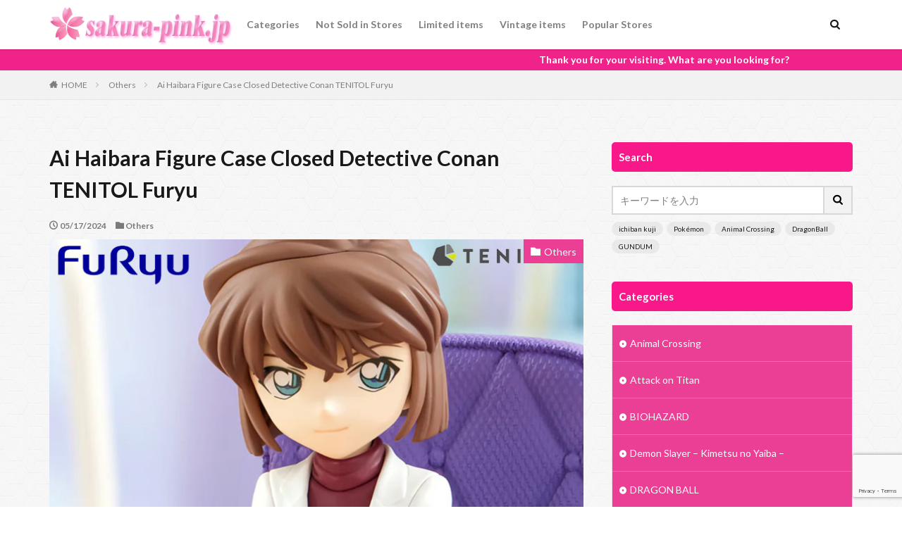

--- FILE ---
content_type: text/html; charset=UTF-8
request_url: https://sakura-pink.jp/2024/05/17/ai-haibara-figure-case-closed-detective-conan-tenitol-furyu/
body_size: 17330
content:

<!DOCTYPE html>

<html lang="ja" prefix="og: http://ogp.me/ns#" class="t-html 
">

<head prefix="og: http://ogp.me/ns# fb: http://ogp.me/ns/fb# article: http://ogp.me/ns/article#">
<meta charset="UTF-8">
<title>Ai Haibara Figure Case Closed Detective Conan TENITOL Furyu</title>
<meta name='robots' content='max-image-preview:large' />
	<style>img:is([sizes="auto" i], [sizes^="auto," i]) { contain-intrinsic-size: 3000px 1500px }</style>
	<link rel='stylesheet' id='dashicons-css' href='https://sakura-pink.jp/wp-includes/css/dashicons.min.css?ver=6.8.3' type='text/css' media='all' />
<link rel='stylesheet' id='thickbox-css' href='https://sakura-pink.jp/wp-includes/js/thickbox/thickbox.css?ver=6.8.3' type='text/css' media='all' />
<link rel='stylesheet' id='wp-block-library-css' href='https://sakura-pink.jp/wp-includes/css/dist/block-library/style.min.css?ver=6.8.3' type='text/css' media='all' />
<style id='classic-theme-styles-inline-css' type='text/css'>
/*! This file is auto-generated */
.wp-block-button__link{color:#fff;background-color:#32373c;border-radius:9999px;box-shadow:none;text-decoration:none;padding:calc(.667em + 2px) calc(1.333em + 2px);font-size:1.125em}.wp-block-file__button{background:#32373c;color:#fff;text-decoration:none}
</style>
<style id='global-styles-inline-css' type='text/css'>
:root{--wp--preset--aspect-ratio--square: 1;--wp--preset--aspect-ratio--4-3: 4/3;--wp--preset--aspect-ratio--3-4: 3/4;--wp--preset--aspect-ratio--3-2: 3/2;--wp--preset--aspect-ratio--2-3: 2/3;--wp--preset--aspect-ratio--16-9: 16/9;--wp--preset--aspect-ratio--9-16: 9/16;--wp--preset--color--black: #000000;--wp--preset--color--cyan-bluish-gray: #abb8c3;--wp--preset--color--white: #ffffff;--wp--preset--color--pale-pink: #f78da7;--wp--preset--color--vivid-red: #cf2e2e;--wp--preset--color--luminous-vivid-orange: #ff6900;--wp--preset--color--luminous-vivid-amber: #fcb900;--wp--preset--color--light-green-cyan: #7bdcb5;--wp--preset--color--vivid-green-cyan: #00d084;--wp--preset--color--pale-cyan-blue: #8ed1fc;--wp--preset--color--vivid-cyan-blue: #0693e3;--wp--preset--color--vivid-purple: #9b51e0;--wp--preset--gradient--vivid-cyan-blue-to-vivid-purple: linear-gradient(135deg,rgba(6,147,227,1) 0%,rgb(155,81,224) 100%);--wp--preset--gradient--light-green-cyan-to-vivid-green-cyan: linear-gradient(135deg,rgb(122,220,180) 0%,rgb(0,208,130) 100%);--wp--preset--gradient--luminous-vivid-amber-to-luminous-vivid-orange: linear-gradient(135deg,rgba(252,185,0,1) 0%,rgba(255,105,0,1) 100%);--wp--preset--gradient--luminous-vivid-orange-to-vivid-red: linear-gradient(135deg,rgba(255,105,0,1) 0%,rgb(207,46,46) 100%);--wp--preset--gradient--very-light-gray-to-cyan-bluish-gray: linear-gradient(135deg,rgb(238,238,238) 0%,rgb(169,184,195) 100%);--wp--preset--gradient--cool-to-warm-spectrum: linear-gradient(135deg,rgb(74,234,220) 0%,rgb(151,120,209) 20%,rgb(207,42,186) 40%,rgb(238,44,130) 60%,rgb(251,105,98) 80%,rgb(254,248,76) 100%);--wp--preset--gradient--blush-light-purple: linear-gradient(135deg,rgb(255,206,236) 0%,rgb(152,150,240) 100%);--wp--preset--gradient--blush-bordeaux: linear-gradient(135deg,rgb(254,205,165) 0%,rgb(254,45,45) 50%,rgb(107,0,62) 100%);--wp--preset--gradient--luminous-dusk: linear-gradient(135deg,rgb(255,203,112) 0%,rgb(199,81,192) 50%,rgb(65,88,208) 100%);--wp--preset--gradient--pale-ocean: linear-gradient(135deg,rgb(255,245,203) 0%,rgb(182,227,212) 50%,rgb(51,167,181) 100%);--wp--preset--gradient--electric-grass: linear-gradient(135deg,rgb(202,248,128) 0%,rgb(113,206,126) 100%);--wp--preset--gradient--midnight: linear-gradient(135deg,rgb(2,3,129) 0%,rgb(40,116,252) 100%);--wp--preset--font-size--small: 13px;--wp--preset--font-size--medium: 20px;--wp--preset--font-size--large: 36px;--wp--preset--font-size--x-large: 42px;--wp--preset--spacing--20: 0.44rem;--wp--preset--spacing--30: 0.67rem;--wp--preset--spacing--40: 1rem;--wp--preset--spacing--50: 1.5rem;--wp--preset--spacing--60: 2.25rem;--wp--preset--spacing--70: 3.38rem;--wp--preset--spacing--80: 5.06rem;--wp--preset--shadow--natural: 6px 6px 9px rgba(0, 0, 0, 0.2);--wp--preset--shadow--deep: 12px 12px 50px rgba(0, 0, 0, 0.4);--wp--preset--shadow--sharp: 6px 6px 0px rgba(0, 0, 0, 0.2);--wp--preset--shadow--outlined: 6px 6px 0px -3px rgba(255, 255, 255, 1), 6px 6px rgba(0, 0, 0, 1);--wp--preset--shadow--crisp: 6px 6px 0px rgba(0, 0, 0, 1);}:where(.is-layout-flex){gap: 0.5em;}:where(.is-layout-grid){gap: 0.5em;}body .is-layout-flex{display: flex;}.is-layout-flex{flex-wrap: wrap;align-items: center;}.is-layout-flex > :is(*, div){margin: 0;}body .is-layout-grid{display: grid;}.is-layout-grid > :is(*, div){margin: 0;}:where(.wp-block-columns.is-layout-flex){gap: 2em;}:where(.wp-block-columns.is-layout-grid){gap: 2em;}:where(.wp-block-post-template.is-layout-flex){gap: 1.25em;}:where(.wp-block-post-template.is-layout-grid){gap: 1.25em;}.has-black-color{color: var(--wp--preset--color--black) !important;}.has-cyan-bluish-gray-color{color: var(--wp--preset--color--cyan-bluish-gray) !important;}.has-white-color{color: var(--wp--preset--color--white) !important;}.has-pale-pink-color{color: var(--wp--preset--color--pale-pink) !important;}.has-vivid-red-color{color: var(--wp--preset--color--vivid-red) !important;}.has-luminous-vivid-orange-color{color: var(--wp--preset--color--luminous-vivid-orange) !important;}.has-luminous-vivid-amber-color{color: var(--wp--preset--color--luminous-vivid-amber) !important;}.has-light-green-cyan-color{color: var(--wp--preset--color--light-green-cyan) !important;}.has-vivid-green-cyan-color{color: var(--wp--preset--color--vivid-green-cyan) !important;}.has-pale-cyan-blue-color{color: var(--wp--preset--color--pale-cyan-blue) !important;}.has-vivid-cyan-blue-color{color: var(--wp--preset--color--vivid-cyan-blue) !important;}.has-vivid-purple-color{color: var(--wp--preset--color--vivid-purple) !important;}.has-black-background-color{background-color: var(--wp--preset--color--black) !important;}.has-cyan-bluish-gray-background-color{background-color: var(--wp--preset--color--cyan-bluish-gray) !important;}.has-white-background-color{background-color: var(--wp--preset--color--white) !important;}.has-pale-pink-background-color{background-color: var(--wp--preset--color--pale-pink) !important;}.has-vivid-red-background-color{background-color: var(--wp--preset--color--vivid-red) !important;}.has-luminous-vivid-orange-background-color{background-color: var(--wp--preset--color--luminous-vivid-orange) !important;}.has-luminous-vivid-amber-background-color{background-color: var(--wp--preset--color--luminous-vivid-amber) !important;}.has-light-green-cyan-background-color{background-color: var(--wp--preset--color--light-green-cyan) !important;}.has-vivid-green-cyan-background-color{background-color: var(--wp--preset--color--vivid-green-cyan) !important;}.has-pale-cyan-blue-background-color{background-color: var(--wp--preset--color--pale-cyan-blue) !important;}.has-vivid-cyan-blue-background-color{background-color: var(--wp--preset--color--vivid-cyan-blue) !important;}.has-vivid-purple-background-color{background-color: var(--wp--preset--color--vivid-purple) !important;}.has-black-border-color{border-color: var(--wp--preset--color--black) !important;}.has-cyan-bluish-gray-border-color{border-color: var(--wp--preset--color--cyan-bluish-gray) !important;}.has-white-border-color{border-color: var(--wp--preset--color--white) !important;}.has-pale-pink-border-color{border-color: var(--wp--preset--color--pale-pink) !important;}.has-vivid-red-border-color{border-color: var(--wp--preset--color--vivid-red) !important;}.has-luminous-vivid-orange-border-color{border-color: var(--wp--preset--color--luminous-vivid-orange) !important;}.has-luminous-vivid-amber-border-color{border-color: var(--wp--preset--color--luminous-vivid-amber) !important;}.has-light-green-cyan-border-color{border-color: var(--wp--preset--color--light-green-cyan) !important;}.has-vivid-green-cyan-border-color{border-color: var(--wp--preset--color--vivid-green-cyan) !important;}.has-pale-cyan-blue-border-color{border-color: var(--wp--preset--color--pale-cyan-blue) !important;}.has-vivid-cyan-blue-border-color{border-color: var(--wp--preset--color--vivid-cyan-blue) !important;}.has-vivid-purple-border-color{border-color: var(--wp--preset--color--vivid-purple) !important;}.has-vivid-cyan-blue-to-vivid-purple-gradient-background{background: var(--wp--preset--gradient--vivid-cyan-blue-to-vivid-purple) !important;}.has-light-green-cyan-to-vivid-green-cyan-gradient-background{background: var(--wp--preset--gradient--light-green-cyan-to-vivid-green-cyan) !important;}.has-luminous-vivid-amber-to-luminous-vivid-orange-gradient-background{background: var(--wp--preset--gradient--luminous-vivid-amber-to-luminous-vivid-orange) !important;}.has-luminous-vivid-orange-to-vivid-red-gradient-background{background: var(--wp--preset--gradient--luminous-vivid-orange-to-vivid-red) !important;}.has-very-light-gray-to-cyan-bluish-gray-gradient-background{background: var(--wp--preset--gradient--very-light-gray-to-cyan-bluish-gray) !important;}.has-cool-to-warm-spectrum-gradient-background{background: var(--wp--preset--gradient--cool-to-warm-spectrum) !important;}.has-blush-light-purple-gradient-background{background: var(--wp--preset--gradient--blush-light-purple) !important;}.has-blush-bordeaux-gradient-background{background: var(--wp--preset--gradient--blush-bordeaux) !important;}.has-luminous-dusk-gradient-background{background: var(--wp--preset--gradient--luminous-dusk) !important;}.has-pale-ocean-gradient-background{background: var(--wp--preset--gradient--pale-ocean) !important;}.has-electric-grass-gradient-background{background: var(--wp--preset--gradient--electric-grass) !important;}.has-midnight-gradient-background{background: var(--wp--preset--gradient--midnight) !important;}.has-small-font-size{font-size: var(--wp--preset--font-size--small) !important;}.has-medium-font-size{font-size: var(--wp--preset--font-size--medium) !important;}.has-large-font-size{font-size: var(--wp--preset--font-size--large) !important;}.has-x-large-font-size{font-size: var(--wp--preset--font-size--x-large) !important;}
:where(.wp-block-post-template.is-layout-flex){gap: 1.25em;}:where(.wp-block-post-template.is-layout-grid){gap: 1.25em;}
:where(.wp-block-columns.is-layout-flex){gap: 2em;}:where(.wp-block-columns.is-layout-grid){gap: 2em;}
:root :where(.wp-block-pullquote){font-size: 1.5em;line-height: 1.6;}
</style>
<link rel='stylesheet' id='contact-form-7-css' href='https://sakura-pink.jp/wp-content/plugins/contact-form-7/includes/css/styles.css?ver=6.1.3' type='text/css' media='all' />
<script type="text/javascript" src="https://sakura-pink.jp/wp-includes/js/jquery/jquery.min.js?ver=3.7.1" id="jquery-core-js"></script>
<script type="text/javascript" src="https://sakura-pink.jp/wp-includes/js/jquery/jquery-migrate.min.js?ver=3.4.1" id="jquery-migrate-js"></script>
<link rel="https://api.w.org/" href="https://sakura-pink.jp/wp-json/" /><link rel="alternate" title="JSON" type="application/json" href="https://sakura-pink.jp/wp-json/wp/v2/posts/4299" /><link rel="alternate" title="oEmbed (JSON)" type="application/json+oembed" href="https://sakura-pink.jp/wp-json/oembed/1.0/embed?url=https%3A%2F%2Fsakura-pink.jp%2F2024%2F05%2F17%2Fai-haibara-figure-case-closed-detective-conan-tenitol-furyu%2F" />
<link rel="alternate" title="oEmbed (XML)" type="text/xml+oembed" href="https://sakura-pink.jp/wp-json/oembed/1.0/embed?url=https%3A%2F%2Fsakura-pink.jp%2F2024%2F05%2F17%2Fai-haibara-figure-case-closed-detective-conan-tenitol-furyu%2F&#038;format=xml" />
<link class="css-async" rel href="https://sakura-pink.jp/wp-content/themes/the-thor/css/icon.min.css">
<link class="css-async" rel href="https://fonts.googleapis.com/css?family=Lato:100,300,400,700,900">
<link class="css-async" rel href="https://fonts.googleapis.com/css?family=Fjalla+One">
<link class="css-async" rel href="https://fonts.googleapis.com/css?family=Noto+Sans+JP:100,200,300,400,500,600,700,800,900">
<link rel="stylesheet" href="https://sakura-pink.jp/wp-content/themes/the-thor/style.min.css">
<link rel="stylesheet" href="https://sakura-pink.jp/wp-content/themes/the-thor-child/style-user.css?1610091604">
<link rel="canonical" href="https://sakura-pink.jp/2024/05/17/ai-haibara-figure-case-closed-detective-conan-tenitol-furyu/" />
<script src="https://ajax.googleapis.com/ajax/libs/jquery/1.12.4/jquery.min.js"></script>
<meta http-equiv="X-UA-Compatible" content="IE=edge">
<meta name="viewport" content="width=device-width, initial-scale=1, viewport-fit=cover"/>
<style>
.widget.widget_nav_menu ul.menu{border-color: rgba(234,63,148,0.15);}.widget.widget_nav_menu ul.menu li{border-color: rgba(234,63,148,0.75);}.widget.widget_nav_menu ul.menu .sub-menu li{border-color: rgba(234,63,148,0.15);}.widget.widget_nav_menu ul.menu .sub-menu li .sub-menu li:first-child{border-color: rgba(234,63,148,0.15);}.widget.widget_nav_menu ul.menu li a:hover{background-color: rgba(234,63,148,0.75);}.widget.widget_nav_menu ul.menu .current-menu-item > a{background-color: rgba(234,63,148,0.75);}.widget.widget_nav_menu ul.menu li .sub-menu li a:before {color:#ea3f94;}.widget.widget_nav_menu ul.menu li a{background-color:#ea3f94;}.widget.widget_nav_menu ul.menu .sub-menu a:hover{color:#ea3f94;}.widget.widget_nav_menu ul.menu .sub-menu .current-menu-item a{color:#ea3f94;}.widget.widget_categories ul{border-color: rgba(234,63,148,0.15);}.widget.widget_categories ul li{border-color: rgba(234,63,148,0.75);}.widget.widget_categories ul .children li{border-color: rgba(234,63,148,0.15);}.widget.widget_categories ul .children li .children li:first-child{border-color: rgba(234,63,148,0.15);}.widget.widget_categories ul li a:hover{background-color: rgba(234,63,148,0.75);}.widget.widget_categories ul .current-menu-item > a{background-color: rgba(234,63,148,0.75);}.widget.widget_categories ul li .children li a:before {color:#ea3f94;}.widget.widget_categories ul li a{background-color:#ea3f94;}.widget.widget_categories ul .children a:hover{color:#ea3f94;}.widget.widget_categories ul .children .current-menu-item a{color:#ea3f94;}.widgetSearch__input:hover{border-color:#ea3f94;}.widgetCatTitle{background-color:#ea3f94;}.widgetCatTitle__inner{background-color:#ea3f94;}.widgetSearch__submit:hover{background-color:#ea3f94;}.widgetProfile__sns{background-color:#ea3f94;}.widget.widget_calendar .calendar_wrap tbody a:hover{background-color:#ea3f94;}.widget ul li a:hover{color:#ea3f94;}.widget.widget_rss .rsswidget:hover{color:#ea3f94;}.widget.widget_tag_cloud a:hover{background-color:#ea3f94;}.widget select:hover{border-color:#ea3f94;}.widgetSearch__checkLabel:hover:after{border-color:#ea3f94;}.widgetSearch__check:checked .widgetSearch__checkLabel:before, .widgetSearch__check:checked + .widgetSearch__checkLabel:before{border-color:#ea3f94;}.widgetTab__item.current{border-top-color:#ea3f94;}.widgetTab__item:hover{border-top-color:#ea3f94;}.searchHead__title{background-color:#ea3f94;}.searchHead__submit:hover{color:#ea3f94;}.menuBtn__close:hover{color:#ea3f94;}.menuBtn__link:hover{color:#ea3f94;}@media only screen and (min-width: 992px){.menuBtn__link {background-color:#ea3f94;}}.t-headerCenter .menuBtn__link:hover{color:#ea3f94;}.searchBtn__close:hover{color:#ea3f94;}.searchBtn__link:hover{color:#ea3f94;}.breadcrumb__item a:hover{color:#ea3f94;}.pager__item{color:#ea3f94;}.pager__item:hover, .pager__item-current{background-color:#ea3f94; color:#fff;}.page-numbers{color:#ea3f94;}.page-numbers:hover, .page-numbers.current{background-color:#ea3f94; color:#fff;}.pagePager__item{color:#ea3f94;}.pagePager__item:hover, .pagePager__item-current{background-color:#ea3f94; color:#fff;}.heading a:hover{color:#ea3f94;}.eyecatch__cat{background-color:#ea3f94;}.the__category{background-color:#ea3f94;}.dateList__item a:hover{color:#ea3f94;}.controllerFooter__item:last-child{background-color:#ea3f94;}.controllerFooter__close{background-color:#ea3f94;}.bottomFooter__topBtn{background-color:#ea3f94;}.mask-color{background-color:#ea3f94;}.mask-colorgray{background-color:#ea3f94;}.pickup3__item{background-color:#ea3f94;}.categoryBox__title{color:#ea3f94;}.comments__list .comment-meta{background-color:#ea3f94;}.comment-respond .submit{background-color:#ea3f94;}.prevNext__pop{background-color:#ea3f94;}.swiper-pagination-bullet-active{background-color:#ea3f94;}.swiper-slider .swiper-button-next, .swiper-slider .swiper-container-rtl .swiper-button-prev, .swiper-slider .swiper-button-prev, .swiper-slider .swiper-container-rtl .swiper-button-next	{background-color:#ea3f94;}body{background:#ffffff url(https://thor-demo05.fit-theme.com/wp-content/uploads/2018/09/original2.jpg) repeat center center;}.infoHead{background-color:#ef2389;}.l-header{background-color:#ffffff;}.globalNavi::before{background: -webkit-gradient(linear,left top,right top,color-stop(0%,rgba(255,255,255,0)),color-stop(100%,#ffffff));}.snsFooter{background-color:#ffffff}.widget-main .heading.heading-widget{background-color:#f70980}.widget-main .heading.heading-widgetsimple{background-color:#f70980}.widget-main .heading.heading-widgetsimplewide{background-color:#f70980}.widget-main .heading.heading-widgetwide{background-color:#f70980}.widget-main .heading.heading-widgetbottom:before{border-color:#f70980}.widget-main .heading.heading-widgetborder{border-color:#f70980}.widget-main .heading.heading-widgetborder::before,.widget-main .heading.heading-widgetborder::after{background-color:#f70980}.widget-side .heading.heading-widget{background-color:#f91889}.widget-side .heading.heading-widgetsimple{background-color:#f91889}.widget-side .heading.heading-widgetsimplewide{background-color:#f91889}.widget-side .heading.heading-widgetwide{background-color:#f91889}.widget-side .heading.heading-widgetbottom:before{border-color:#f91889}.widget-side .heading.heading-widgetborder{border-color:#f91889}.widget-side .heading.heading-widgetborder::before,.widget-side .heading.heading-widgetborder::after{background-color:#f91889}.widget-foot .heading.heading-widget{background-color:#ac873d}.widget-foot .heading.heading-widgetsimple{background-color:#ac873d}.widget-foot .heading.heading-widgetsimplewide{background-color:#ac873d}.widget-foot .heading.heading-widgetwide{background-color:#ac873d}.widget-foot .heading.heading-widgetbottom:before{border-color:#ac873d}.widget-foot .heading.heading-widgetborder{border-color:#ac873d}.widget-foot .heading.heading-widgetborder::before,.widget-foot .heading.heading-widgetborder::after{background-color:#ac873d}.widget-menu .heading.heading-widget{background-color:#f455a5}.widget-menu .heading.heading-widgetsimple{background-color:#f455a5}.widget-menu .heading.heading-widgetsimplewide{background-color:#f455a5}.widget-menu .heading.heading-widgetwide{background-color:#f455a5}.widget-menu .heading.heading-widgetbottom:before{border-color:#f455a5}.widget-menu .heading.heading-widgetborder{border-color:#f455a5}.widget-menu .heading.heading-widgetborder::before,.widget-menu .heading.heading-widgetborder::after{background-color:#f455a5}.still{height: 200px;}@media only screen and (min-width: 768px){.still {height: 300px;}}.still.still-movie .still__box{background-image:url();}@media only screen and (min-width: 768px){.still.still-movie .still__box{background-image:url();}}.pickupHead{background-color:#f91889}.rankingBox__bg{background-color:#ed2395}.the__ribbon{background-color:#00d803}.the__ribbon:after{border-left-color:#00d803; border-right-color:#00d803}.eyecatch__link.eyecatch__link-mask:hover::after {background-color: rgba(255,255,255,0.5);}.eyecatch__link.eyecatch__link-maskzoom:hover::after {background-color: rgba(255,255,255,0.5);}.eyecatch__link.eyecatch__link-maskzoomrotate:hover::after {background-color: rgba(255,255,255,0.5);}.content .afTagBox__btnDetail{background-color:#ffffff;}.widget .widgetAfTag__btnDetail{background-color:#ffffff;}.content .afTagBox__btnAf{background-color:#ffffff;}.widget .widgetAfTag__btnAf{background-color:#ffffff;}.content a{color:#2536ed;}.phrase a{color:#2536ed;}.content .sitemap li a:hover{color:#2536ed;}.content h2 a:hover,.content h3 a:hover,.content h4 a:hover,.content h5 a:hover{color:#2536ed;}.content ul.menu li a:hover{color:#2536ed;}.content .es-LiconBox:before{background-color:#a83f3f;}.content .es-LiconCircle:before{background-color:#a83f3f;}.content .es-BTiconBox:before{background-color:#a83f3f;}.content .es-BTiconCircle:before{background-color:#a83f3f;}.content .es-BiconObi{border-color:#a83f3f;}.content .es-BiconCorner:before{background-color:#a83f3f;}.content .es-BiconCircle:before{background-color:#a83f3f;}.content .es-BmarkHatena::before{background-color:#005293;}.content .es-BmarkExcl::before{background-color:#b60105;}.content .es-BmarkQ::before{background-color:#005293;}.content .es-BmarkQ::after{border-top-color:#005293;}.content .es-BmarkA::before{color:#b60105;}.content .es-BsubTradi::before{color:#ffffff;background-color:#b60105;border-color:#b60105;}.btn__link-primary{color:#ffffff; background-color:#f94d81;}.content .btn__link-primary{color:#ffffff; background-color:#f94d81;}.searchBtn__contentInner .btn__link-search{color:#ffffff; background-color:#f94d81;}.btn__link-secondary{color:#ffffff; background-color:#f94d81;}.content .btn__link-secondary{color:#ffffff; background-color:#f94d81;}.btn__link-search{color:#ffffff; background-color:#f94d81;}.btn__link-normal{color:#f94d81;}.content .btn__link-normal{color:#f94d81;}.btn__link-normal:hover{background-color:#f94d81;}.content .btn__link-normal:hover{background-color:#f94d81;}.comments__list .comment-reply-link{color:#f94d81;}.comments__list .comment-reply-link:hover{background-color:#f94d81;}@media only screen and (min-width: 992px){.subNavi__link-pickup{color:#f94d81;}}@media only screen and (min-width: 992px){.subNavi__link-pickup:hover{background-color:#f94d81;}}.content h2{color:#191919}.content h3{color:#191919}.content h4{color:#191919}.content h5{color:#191919}.content ul > li::before{color:#a83f3f;}.content ul{color:#191919;}.content ol > li::before{color:#a83f3f; border-color:#a83f3f;}.content ol > li > ol > li::before{background-color:#a83f3f; border-color:#a83f3f;}.content ol > li > ol > li > ol > li::before{color:#a83f3f; border-color:#a83f3f;}.content ol{color:#191919;}.content .balloon .balloon__text{color:#191919; background-color:#f2f2f2;}.content .balloon .balloon__text-left:before{border-left-color:#f2f2f2;}.content .balloon .balloon__text-right:before{border-right-color:#f2f2f2;}.content .balloon-boder .balloon__text{color:#191919; background-color:#ffffff;  border-color:#d8d8d8;}.content .balloon-boder .balloon__text-left:before{border-left-color:#d8d8d8;}.content .balloon-boder .balloon__text-left:after{border-left-color:#ffffff;}.content .balloon-boder .balloon__text-right:before{border-right-color:#d8d8d8;}.content .balloon-boder .balloon__text-right:after{border-right-color:#ffffff;}.content blockquote{color:#191919; background-color:#f2f2f2;}.content blockquote::before{color:#d8d8d8;}.content table{color:#191919; border-top-color:#E5E5E5; border-left-color:#E5E5E5;}.content table th{background:#7f7f7f; color:#ffffff; ;border-right-color:#E5E5E5; border-bottom-color:#E5E5E5;}.content table td{background:#ffffff; ;border-right-color:#E5E5E5; border-bottom-color:#E5E5E5;}.content table tr:nth-child(odd) td{background-color:#f2f2f2;}
</style>
<link rel="icon" href="https://sakura-pink.jp/wp-content/uploads/2020/11/1-Sakura-Pink-fabcon-1-6.png" sizes="32x32" />
<link rel="icon" href="https://sakura-pink.jp/wp-content/uploads/2020/11/1-Sakura-Pink-fabcon-1-6.png" sizes="192x192" />
<link rel="apple-touch-icon" href="https://sakura-pink.jp/wp-content/uploads/2020/11/1-Sakura-Pink-fabcon-1-6.png" />
<meta name="msapplication-TileImage" content="https://sakura-pink.jp/wp-content/uploads/2020/11/1-Sakura-Pink-fabcon-1-6.png" />
<meta name="description" content="TENITOL 灰原哀 フィギュア 名探偵コナン フーリュー">
<meta property="og:site_name" content="sakura-pink.jp" />
<meta property="og:type" content="article" />
<meta property="og:title" content="Ai Haibara Figure Case Closed Detective Conan TENITOL Furyu" />
<meta property="og:description" content="TENITOL 灰原哀 フィギュア 名探偵コナン フーリュー" />
<meta property="og:url" content="https://sakura-pink.jp/2024/05/17/ai-haibara-figure-case-closed-detective-conan-tenitol-furyu/" />
<meta property="og:image" content="https://sakura-pink.jp/wp-content/uploads/2024/05/1-conan-2024-5-17-2-1.jpg" />
<meta name="twitter:card" content="summary_large_image" />
<meta name="twitter:site" content="@sakura_pink_jp" />

<!-- Global site tag (gtag.js) - Google Analytics -->
<script async src="https://www.googletagmanager.com/gtag/js?id=G-CZ996ESHRY"></script>
<script>
  window.dataLayer = window.dataLayer || [];
  function gtag(){dataLayer.push(arguments);}
  gtag('js', new Date());

  gtag('config', 'G-CZ996ESHRY');
</script>
</head>
<body class="t-meiryo t-logoSp40 t-logoPc60 t-naviNoneSp t-footerFixed" id="top">


  <!--l-header-->
  <header class="l-header l-header-shadow">
    <div class="container container-header">

      <!--logo-->
			<p class="siteTitle">
				<a class="siteTitle__link" href="https://sakura-pink.jp">
											<img class="siteTitle__logo" src="https://sakura-pink.jp/wp-content/uploads/2021/01/1-Sakura-Pink-jp-logo-5.png" alt="sakura-pink.jp" width="390" height="90" >
					        </a>
      </p>      <!--/logo-->


      				<!--globalNavi-->
				<nav class="globalNavi u-none-sp">
					<div class="globalNavi__inner">
            <ul class="globalNavi__list"><li id="menu-item-503" class="menu-item menu-item-type-post_type menu-item-object-page menu-item-503"><a href="https://sakura-pink.jp/categories/">Categories</a></li>
<li id="menu-item-827" class="menu-item menu-item-type-post_type menu-item-object-page menu-item-827"><a href="https://sakura-pink.jp/these-items-are-not-sold-in-stores/">Not Sold in Stores</a></li>
<li id="menu-item-841" class="menu-item menu-item-type-post_type menu-item-object-page menu-item-841"><a href="https://sakura-pink.jp/these-are-limited-items/">Limited items</a></li>
<li id="menu-item-884" class="menu-item menu-item-type-post_type menu-item-object-page menu-item-884"><a href="https://sakura-pink.jp/these-japanese-items-are-vintage-items/">Vintage items</a></li>
<li id="menu-item-900" class="menu-item menu-item-type-post_type menu-item-object-page menu-item-900"><a href="https://sakura-pink.jp/popular-stores/">Popular Stores</a></li>
</ul>					</div>
				</nav>
				<!--/globalNavi-->
			

			

            <!--searchBtn-->
			<div class="searchBtn searchBtn-right ">
        <input class="searchBtn__checkbox" id="searchBtn-checkbox" type="checkbox">
        <label class="searchBtn__link searchBtn__link-text icon-search" for="searchBtn-checkbox"></label>
        <label class="searchBtn__unshown" for="searchBtn-checkbox"></label>

        <div class="searchBtn__content">
          <div class="searchBtn__scroll">
            <label class="searchBtn__close" for="searchBtn-checkbox"><i class="icon-close"></i>CLOSE</label>
            <div class="searchBtn__contentInner">
              <aside class="widget">
  <div class="widgetSearch">
    <form method="get" action="https://sakura-pink.jp" target="_top">
  <div class="widgetSearch__contents">
    <h3 class="heading heading-tertiary">Keywords</h3>
    <input class="widgetSearch__input widgetSearch__input-max" type="text" name="s" placeholder="キーワードを入力" value="">

        <ol class="widgetSearch__word">
            <li class="widgetSearch__wordItem"><a href="https://sakura-pink.jp?s=ichiban kuji">ichiban kuji</a></li>
	              <li class="widgetSearch__wordItem"><a href="https://sakura-pink.jp?s=Pokémon">Pokémon</a></li>
	              <li class="widgetSearch__wordItem"><a href="https://sakura-pink.jp?s=Animal Crossing">Animal Crossing</a></li>
	              <li class="widgetSearch__wordItem"><a href="https://sakura-pink.jp?s=DragonBall">DragonBall</a></li>
	              <li class="widgetSearch__wordItem"><a href="https://sakura-pink.jp?s=GUNDUM">GUNDUM</a></li>
	      </ol>
    
  </div>

  <div class="widgetSearch__contents">
    <h3 class="heading heading-tertiary">Categories</h3>
	<select  name='cat' id='cat_69727b19d9bf3' class='widgetSearch__select'>
	<option value=''>Categoriesを選択</option>
	<option class="level-0" value="1">未分類</option>
	<option class="level-0" value="4">Pokémon</option>
	<option class="level-0" value="5">Animal Crossing</option>
	<option class="level-0" value="6">DRAGON BALL</option>
	<option class="level-0" value="11">Others</option>
	<option class="level-0" value="12">Demon Slayer &#8211; Kimetsu no Yaiba &#8211;</option>
	<option class="level-0" value="17">Fate</option>
	<option class="level-0" value="30">My Hero Academia</option>
	<option class="level-0" value="34">Nendoroid</option>
	<option class="level-0" value="35">Jojo&#8217;s Bizarre Adventure</option>
	<option class="level-0" value="37">ONE PIECE</option>
	<option class="level-0" value="42">SAILOR MOON</option>
	<option class="level-0" value="47">EVANGELION</option>
	<option class="level-0" value="51">Sword Art Online</option>
	<option class="level-0" value="58">GUNDAM</option>
	<option class="level-0" value="78">BIOHAZARD</option>
	<option class="level-0" value="81">NieR:Automata</option>
	<option class="level-0" value="88">Sonic The Hedgehog</option>
	<option class="level-0" value="112">Final Fantasy</option>
	<option class="level-0" value="135">Re: Life in a different world from zero</option>
	<option class="level-0" value="141">NARUTO</option>
	<option class="level-0" value="143">Jujutsu Kaisen</option>
	<option class="level-0" value="144">Attack on Titan</option>
</select>
  </div>

  	<div class="widgetSearch__tag">
    <h3 class="heading heading-tertiary">Tags</h3>
    <label><input class="widgetSearch__check" type="checkbox" name="tag[]" value="1-1-scale" /><span class="widgetSearch__checkLabel">1/1 Scale</span></label><label><input class="widgetSearch__check" type="checkbox" name="tag[]" value="original-soundtrack" /><span class="widgetSearch__checkLabel">original soundtrack</span></label><label><input class="widgetSearch__check" type="checkbox" name="tag[]" value="purse" /><span class="widgetSearch__checkLabel">purse</span></label><label><input class="widgetSearch__check" type="checkbox" name="tag[]" value="ps5" /><span class="widgetSearch__checkLabel">ps5</span></label><label><input class="widgetSearch__check" type="checkbox" name="tag[]" value="ps4" /><span class="widgetSearch__checkLabel">ps4</span></label><label><input class="widgetSearch__check" type="checkbox" name="tag[]" value="pouch" /><span class="widgetSearch__checkLabel">pouch</span></label><label><input class="widgetSearch__check" type="checkbox" name="tag[]" value="poster" /><span class="widgetSearch__checkLabel">poster</span></label><label><input class="widgetSearch__check" type="checkbox" name="tag[]" value="plush-with-keychain" /><span class="widgetSearch__checkLabel">plush with keychain</span></label><label><input class="widgetSearch__check" type="checkbox" name="tag[]" value="plush" /><span class="widgetSearch__checkLabel">plush</span></label><label><input class="widgetSearch__check" type="checkbox" name="tag[]" value="plastic-bottle" /><span class="widgetSearch__checkLabel">Plastic bottle</span></label><label><input class="widgetSearch__check" type="checkbox" name="tag[]" value="plash" /><span class="widgetSearch__checkLabel">plash</span></label><label><input class="widgetSearch__check" type="checkbox" name="tag[]" value="pajamas" /><span class="widgetSearch__checkLabel">Pajamas</span></label><label><input class="widgetSearch__check" type="checkbox" name="tag[]" value="note" /><span class="widgetSearch__checkLabel">note</span></label><label><input class="widgetSearch__check" type="checkbox" name="tag[]" value="rubber-keycahin" /><span class="widgetSearch__checkLabel">rubber keycahin</span></label><label><input class="widgetSearch__check" type="checkbox" name="tag[]" value="nintendo" /><span class="widgetSearch__checkLabel">Nintendo</span></label><label><input class="widgetSearch__check" type="checkbox" name="tag[]" value="nichirin-sword" /><span class="widgetSearch__checkLabel">Nichirin Sword</span></label><label><input class="widgetSearch__check" type="checkbox" name="tag[]" value="mug" /><span class="widgetSearch__checkLabel">mug</span></label><label><input class="widgetSearch__check" type="checkbox" name="tag[]" value="monster-hunter" /><span class="widgetSearch__checkLabel">Monster Hunter</span></label><label><input class="widgetSearch__check" type="checkbox" name="tag[]" value="moncolle" /><span class="widgetSearch__checkLabel">Moncolle</span></label><label><input class="widgetSearch__check" type="checkbox" name="tag[]" value="model-kits" /><span class="widgetSearch__checkLabel">model kits</span></label><label><input class="widgetSearch__check" type="checkbox" name="tag[]" value="model-kit" /><span class="widgetSearch__checkLabel">model kit</span></label><label><input class="widgetSearch__check" type="checkbox" name="tag[]" value="mirror" /><span class="widgetSearch__checkLabel">mirror</span></label><label><input class="widgetSearch__check" type="checkbox" name="tag[]" value="minion-figure" /><span class="widgetSearch__checkLabel">minion figure</span></label><label><input class="widgetSearch__check" type="checkbox" name="tag[]" value="minion" /><span class="widgetSearch__checkLabel">minion</span></label><label><input class="widgetSearch__check" type="checkbox" name="tag[]" value="metal-coaster" /><span class="widgetSearch__checkLabel">Metal Coaster</span></label><label><input class="widgetSearch__check" type="checkbox" name="tag[]" value="rubber" /><span class="widgetSearch__checkLabel">rubber</span></label><label><input class="widgetSearch__check" type="checkbox" name="tag[]" value="rubber-keychain" /><span class="widgetSearch__checkLabel">rubber keychain</span></label><label><input class="widgetSearch__check" type="checkbox" name="tag[]" value="mask-case" /><span class="widgetSearch__checkLabel">mask case</span></label><label><input class="widgetSearch__check" type="checkbox" name="tag[]" value="tee" /><span class="widgetSearch__checkLabel">Tee</span></label><label><input class="widgetSearch__check" type="checkbox" name="tag[]" value="water-globe" /><span class="widgetSearch__checkLabel">Water Globe</span></label><label><input class="widgetSearch__check" type="checkbox" name="tag[]" value="watch" /><span class="widgetSearch__checkLabel">watch</span></label><label><input class="widgetSearch__check" type="checkbox" name="tag[]" value="uniform" /><span class="widgetSearch__checkLabel">Uniform</span></label><label><input class="widgetSearch__check" type="checkbox" name="tag[]" value="tumbler" /><span class="widgetSearch__checkLabel">Tumbler</span></label><label><input class="widgetSearch__check" type="checkbox" name="tag[]" value="trading-card-game" /><span class="widgetSearch__checkLabel">TRADING CARD GAME</span></label><label><input class="widgetSearch__check" type="checkbox" name="tag[]" value="trading-card" /><span class="widgetSearch__checkLabel">trading card</span></label><label><input class="widgetSearch__check" type="checkbox" name="tag[]" value="towel" /><span class="widgetSearch__checkLabel">towel</span></label><label><input class="widgetSearch__check" type="checkbox" name="tag[]" value="tote" /><span class="widgetSearch__checkLabel">tote</span></label><label><input class="widgetSearch__check" type="checkbox" name="tag[]" value="tissue-case" /><span class="widgetSearch__checkLabel">tissue case</span></label><label><input class="widgetSearch__check" type="checkbox" name="tag[]" value="terrarium-collection" /><span class="widgetSearch__checkLabel">Terrarium Collection</span></label><label><input class="widgetSearch__check" type="checkbox" name="tag[]" value="terrarium" /><span class="widgetSearch__checkLabel">Terrarium</span></label><label><input class="widgetSearch__check" type="checkbox" name="tag[]" value="tcg" /><span class="widgetSearch__checkLabel">TCG</span></label><label><input class="widgetSearch__check" type="checkbox" name="tag[]" value="rubber-strap" /><span class="widgetSearch__checkLabel">rubber strap</span></label><label><input class="widgetSearch__check" type="checkbox" name="tag[]" value="tapestry" /><span class="widgetSearch__checkLabel">tapestry</span></label><label><input class="widgetSearch__check" type="checkbox" name="tag[]" value="table" /><span class="widgetSearch__checkLabel">table</span></label><label><input class="widgetSearch__check" type="checkbox" name="tag[]" value="t-shirt" /><span class="widgetSearch__checkLabel">T-shirt</span></label><label><input class="widgetSearch__check" type="checkbox" name="tag[]" value="sweatshirt" /><span class="widgetSearch__checkLabel">Sweatshirt</span></label><label><input class="widgetSearch__check" type="checkbox" name="tag[]" value="street-fighter" /><span class="widgetSearch__checkLabel">STREET FIGHTER</span></label><label><input class="widgetSearch__check" type="checkbox" name="tag[]" value="strap" /><span class="widgetSearch__checkLabel">strap</span></label><label><input class="widgetSearch__check" type="checkbox" name="tag[]" value="stickers" /><span class="widgetSearch__checkLabel">stickers</span></label><label><input class="widgetSearch__check" type="checkbox" name="tag[]" value="sticker" /><span class="widgetSearch__checkLabel">sticker</span></label><label><input class="widgetSearch__check" type="checkbox" name="tag[]" value="shikishi" /><span class="widgetSearch__checkLabel">shikishi</span></label><label><input class="widgetSearch__check" type="checkbox" name="tag[]" value="shiki-shi" /><span class="widgetSearch__checkLabel">shiki shi</span></label><label><input class="widgetSearch__check" type="checkbox" name="tag[]" value="scarf" /><span class="widgetSearch__checkLabel">scarf</span></label><label><input class="widgetSearch__check" type="checkbox" name="tag[]" value="memo-pad" /><span class="widgetSearch__checkLabel">memo pad</span></label><label><input class="widgetSearch__check" type="checkbox" name="tag[]" value="mask" /><span class="widgetSearch__checkLabel">mask</span></label><label><input class="widgetSearch__check" type="checkbox" name="tag[]" value="2021" /><span class="widgetSearch__checkLabel">2021</span></label><label><input class="widgetSearch__check" type="checkbox" name="tag[]" value="bottle" /><span class="widgetSearch__checkLabel">bottle</span></label><label><input class="widgetSearch__check" type="checkbox" name="tag[]" value="choker" /><span class="widgetSearch__checkLabel">Choker</span></label><label><input class="widgetSearch__check" type="checkbox" name="tag[]" value="chogokin" /><span class="widgetSearch__checkLabel">Chogokin</span></label><label><input class="widgetSearch__check" type="checkbox" name="tag[]" value="choco-egg" /><span class="widgetSearch__checkLabel">choco egg</span></label><label><input class="widgetSearch__check" type="checkbox" name="tag[]" value="charn" /><span class="widgetSearch__checkLabel">charn</span></label><label><input class="widgetSearch__check" type="checkbox" name="tag[]" value="casio" /><span class="widgetSearch__checkLabel">casio</span></label><label><input class="widgetSearch__check" type="checkbox" name="tag[]" value="case" /><span class="widgetSearch__checkLabel">case</span></label><label><input class="widgetSearch__check" type="checkbox" name="tag[]" value="cards" /><span class="widgetSearch__checkLabel">cards</span></label><label><input class="widgetSearch__check" type="checkbox" name="tag[]" value="card-game" /><span class="widgetSearch__checkLabel">card game</span></label><label><input class="widgetSearch__check" type="checkbox" name="tag[]" value="card" /><span class="widgetSearch__checkLabel">card</span></label><label><input class="widgetSearch__check" type="checkbox" name="tag[]" value="candy-toy" /><span class="widgetSearch__checkLabel">candy toy</span></label><label><input class="widgetSearch__check" type="checkbox" name="tag[]" value="booster-pack" /><span class="widgetSearch__checkLabel">Booster Pack</span></label><label><input class="widgetSearch__check" type="checkbox" name="tag[]" value="coaster" /><span class="widgetSearch__checkLabel">Coaster</span></label><label><input class="widgetSearch__check" type="checkbox" name="tag[]" value="body-pillow" /><span class="widgetSearch__checkLabel">Body Pillow</span></label><label><input class="widgetSearch__check" type="checkbox" name="tag[]" value="blanket" /><span class="widgetSearch__checkLabel">blanket</span></label><label><input class="widgetSearch__check" type="checkbox" name="tag[]" value="berserk" /><span class="widgetSearch__checkLabel">BERSERK</span></label><label><input class="widgetSearch__check" type="checkbox" name="tag[]" value="berbrick" /><span class="widgetSearch__checkLabel">BE@RBRICK</span></label><label><input class="widgetSearch__check" type="checkbox" name="tag[]" value="banpresto" /><span class="widgetSearch__checkLabel">BANPRESTO</span></label><label><input class="widgetSearch__check" type="checkbox" name="tag[]" value="bag" /><span class="widgetSearch__checkLabel">bag</span></label><label><input class="widgetSearch__check" type="checkbox" name="tag[]" value="baby-g" /><span class="widgetSearch__checkLabel">baby-g</span></label><label><input class="widgetSearch__check" type="checkbox" name="tag[]" value="attack-on-titan" /><span class="widgetSearch__checkLabel">Attack on Titan</span></label><label><input class="widgetSearch__check" type="checkbox" name="tag[]" value="art-board" /><span class="widgetSearch__checkLabel">art board</span></label><label><input class="widgetSearch__check" type="checkbox" name="tag[]" value="acrylic-stand" /><span class="widgetSearch__checkLabel">Acrylic Stand</span></label><label><input class="widgetSearch__check" type="checkbox" name="tag[]" value="acrylic-keychain" /><span class="widgetSearch__checkLabel">acrylic keychain</span></label><label><input class="widgetSearch__check" type="checkbox" name="tag[]" value="clear-file" /><span class="widgetSearch__checkLabel">clear file</span></label><label><input class="widgetSearch__check" type="checkbox" name="tag[]" value="cosplay" /><span class="widgetSearch__checkLabel">Cosplay</span></label><label><input class="widgetSearch__check" type="checkbox" name="tag[]" value="lucky-box" /><span class="widgetSearch__checkLabel">lucky box</span></label><label><input class="widgetSearch__check" type="checkbox" name="tag[]" value="godzilla" /><span class="widgetSearch__checkLabel">GODZILLA</span></label><label><input class="widgetSearch__check" type="checkbox" name="tag[]" value="lucky-bag" /><span class="widgetSearch__checkLabel">lucky bag</span></label><label><input class="widgetSearch__check" type="checkbox" name="tag[]" value="long-towel" /><span class="widgetSearch__checkLabel">long towel</span></label><label><input class="widgetSearch__check" type="checkbox" name="tag[]" value="life-size" /><span class="widgetSearch__checkLabel">Life-size</span></label><label><input class="widgetSearch__check" type="checkbox" name="tag[]" value="keychain" /><span class="widgetSearch__checkLabel">keychain</span></label><label><input class="widgetSearch__check" type="checkbox" name="tag[]" value="key-charm" /><span class="widgetSearch__checkLabel">key charm</span></label><label><input class="widgetSearch__check" type="checkbox" name="tag[]" value="jump" /><span class="widgetSearch__checkLabel">jump</span></label><label><input class="widgetSearch__check" type="checkbox" name="tag[]" value="ichiban-kuji" /><span class="widgetSearch__checkLabel">ichiban kuji</span></label><label><input class="widgetSearch__check" type="checkbox" name="tag[]" value="heroes" /><span class="widgetSearch__checkLabel">heroes</span></label><label><input class="widgetSearch__check" type="checkbox" name="tag[]" value="hand-towel" /><span class="widgetSearch__checkLabel">hand towel</span></label><label><input class="widgetSearch__check" type="checkbox" name="tag[]" value="guts" /><span class="widgetSearch__checkLabel">Guts</span></label><label><input class="widgetSearch__check" type="checkbox" name="tag[]" value="gunpla" /><span class="widgetSearch__checkLabel">gunpla</span></label><label><input class="widgetSearch__check" type="checkbox" name="tag[]" value="glass-plate" /><span class="widgetSearch__checkLabel">Glass Plate</span></label><label><input class="widgetSearch__check" type="checkbox" name="tag[]" value="cup" /><span class="widgetSearch__checkLabel">cup</span></label><label><input class="widgetSearch__check" type="checkbox" name="tag[]" value="glass-cup" /><span class="widgetSearch__checkLabel">glass cup</span></label><label><input class="widgetSearch__check" type="checkbox" name="tag[]" value="glass" /><span class="widgetSearch__checkLabel">glass</span></label><label><input class="widgetSearch__check" type="checkbox" name="tag[]" value="gashapon-senshi-forte" /><span class="widgetSearch__checkLabel">GASHAPON SENSHI FORTE</span></label><label><input class="widgetSearch__check" type="checkbox" name="tag[]" value="forte" /><span class="widgetSearch__checkLabel">FORTE</span></label><label><input class="widgetSearch__check" type="checkbox" name="tag[]" value="figure" /><span class="widgetSearch__checkLabel">figure</span></label><label><input class="widgetSearch__check" type="checkbox" name="tag[]" value="festa" /><span class="widgetSearch__checkLabel">festa</span></label><label><input class="widgetSearch__check" type="checkbox" name="tag[]" value="face-mask" /><span class="widgetSearch__checkLabel">face mask</span></label><label><input class="widgetSearch__check" type="checkbox" name="tag[]" value="earrings" /><span class="widgetSearch__checkLabel">Earrings</span></label><label><input class="widgetSearch__check" type="checkbox" name="tag[]" value="doll" /><span class="widgetSearch__checkLabel">doll</span></label><label><input class="widgetSearch__check" type="checkbox" name="tag[]" value="dish" /><span class="widgetSearch__checkLabel">dish</span></label><label><input class="widgetSearch__check" type="checkbox" name="tag[]" value="cushion" /><span class="widgetSearch__checkLabel">cushion</span></label><label><input class="widgetSearch__check" type="checkbox" name="tag[]" value="yumomi" /><span class="widgetSearch__checkLabel">yumomi</span></label>  </div>
  
  <div class="btn btn-search">
    <button class="btn__link btn__link-search" type="submit" value="search">検索</button>
  </div>
</form>
  </div>
</aside>
            </div>
          </div>
        </div>
      </div>
			<!--/searchBtn-->
      

            <!--menuBtn-->
			<div class="menuBtn u-none-pc">
        <input class="menuBtn__checkbox" id="menuBtn-checkbox" type="checkbox">
        <label class="menuBtn__link menuBtn__link-text icon-menu" for="menuBtn-checkbox"></label>
        <label class="menuBtn__unshown" for="menuBtn-checkbox"></label>
        <div class="menuBtn__content">
          <div class="menuBtn__scroll">
            <label class="menuBtn__close" for="menuBtn-checkbox"><i class="icon-close"></i>CLOSE</label>
            <div class="menuBtn__contentInner">
															<nav class="menuBtn__navi">
	              		                	<div class="btn btn-center"><a class="btn__link btn__link-normal" href="https://sakura-pink.jp/contact-us/">Contact</a></div>
										                <ul class="menuBtn__naviList">
																					<li class="menuBtn__naviItem"><a class="menuBtn__naviLink icon-twitter" href="https://twitter.com/sakura_pink_jp"></a></li>
											                </ul>
								</nav>
	              															            </div>
          </div>
        </div>
			</div>
			<!--/menuBtn-->
      
    </div>
  </header>
  <!--/l-header-->


  <!--l-headerBottom-->
  <div class="l-headerBottom">

    
			    <div class="wider">
	      <!--infoHead-->
	      <div class="infoHead">
	        <a class="infoHead__text" href="https://sakura-pink.jp/">	          Thank you for your visiting. What are you looking for?	        </a>	      </div>
	      <!--/infoHead-->
	    </div>
	  
	  
  </div>
  <!--l-headerBottom-->

  
  <div class="wider">
    <div class="breadcrumb"><ul class="breadcrumb__list container"><li class="breadcrumb__item icon-home"><a href="https://sakura-pink.jp">HOME</a></li><li class="breadcrumb__item"><a href="https://sakura-pink.jp/category/others/">Others</a></li><li class="breadcrumb__item breadcrumb__item-current"><a href="https://sakura-pink.jp/2024/05/17/ai-haibara-figure-case-closed-detective-conan-tenitol-furyu/">Ai Haibara Figure Case Closed Detective Conan TENITOL Furyu</a></li></ul></div>  </div>





  <!--l-wrapper-->
  <div class="l-wrapper">

    <!--l-main-->
        <main class="l-main">





      <div class="dividerBottom">


              <h1 class="heading heading-primary">Ai Haibara Figure Case Closed Detective Conan TENITOL Furyu</h1>

        <ul class="dateList dateList-main">
                      <li class="dateList__item icon-clock">05/17/2024</li>
                                <li class="dateList__item icon-folder"><a href="https://sakura-pink.jp/category/others/" rel="category tag">Others</a></li>
		                              </ul>

                <div class="eyecatch eyecatch-11 eyecatch-main">
          <span class="eyecatch__cat eyecatch__cat-big cc-bg11"><a href="https://sakura-pink.jp/category/others/">Others</a></span>          <span class="eyecatch__link">
                      <img width="764" height="764" src="https://sakura-pink.jp/wp-content/uploads/2024/05/1-conan-2024-5-17-2-1.jpg" class="attachment-icatch768 size-icatch768 wp-post-image" alt="Ai Haibara Figure Case Closed Detective Conan TENITOL Furyu" decoding="async" fetchpriority="high" />                    </span>
        </div>
        
      



        

        <!--postContents-->
        <div class="postContents">
          

		            <section class="content">
			
<center>

<div class="toukou-pics">

<p>&#8211; Ai Haibara &#8211;</p>
<img decoding="async" src="https://sakura-pink.jp/img-items/1-conan-2024-5-17-1-1.jpg" alt="Ai Haibara Figure Case Closed Detective Conan TENITOL Furyu">
<br>
<br>
<img decoding="async" src="https://sakura-pink.jp/img-items/1-conan-2024-5-17-1-2.jpg" alt="Ai Haibara Figure Case Closed Detective Conan TENITOL Furyu">
<br>
<br>
<img decoding="async" src="https://sakura-pink.jp/img-items/1-conan-2024-5-17-1-4.jpg" alt="Ai Haibara Figure Case Closed Detective Conan TENITOL Furyu">
<br>
<br>
<img decoding="async" src="https://sakura-pink.jp/img-items/1-conan-2024-5-17-1-5.jpg" alt="Ai Haibara Figure Case Closed Detective Conan TENITOL Furyu">
<br>
<br>
<p>&#8211; Ai Haibara &#8211;</p>
<img decoding="async" src="https://sakura-pink.jp/img-items/1-conan-2024-5-17-1-6.jpg" alt="Ai Haibara Figure Case Closed Detective Conan TENITOL Furyu">


</div>

</center>

<br>



<p class="home-uper">
&#8211; Ai Haibara Figure Case Closed Detective Conan TENITOL Furyu &#8211;<br />
TENITOL 灰原哀 フィギュア 名探偵コナン フーリュー<br />
<br><strong>
Ai Haibara<br></strong>
<br>


Size : 135mm (approximately)<br>
Materials : ATBC-PVC, ABS<br>


<br>
Brand : Furyu<br>
<br>
<br>


●Case Closed <a href="https://furyu-hm.com/products/tnl-fby6qzhb" target="_blank" rel="noopener noreferrer">Ai Haibara</a> TENITOL Figure on Furyu.<br />
●Case Closed <a href="https://jp.mercari.com/search?afid=1467214293&#038;keyword=TENITOL+%E7%81%B0%E5%8E%9F%E5%93%80" target="_blank" rel="noopener noreferrer">Ai Haibara</a> TENITOL Figure on mercari.<br />
<br>
●Case Closed <a href="https://jp.mercari.com/search?afid=1467214293&#038;keyword=%E7%81%B0%E5%8E%9F%E5%93%80+%E3%83%95%E3%82%A3%E3%82%AE%E3%83%A5%E3%82%A2" target="_blank" rel="noopener noreferrer">Ai Haibara</a> Figures on mercari.<br />
●Case Closed <a href="https://jp.mercari.com/search?afid=1467214293&#038;keyword=%E7%81%B0%E5%8E%9F%E5%93%80" target="_blank" rel="noopener noreferrer">Ai Haibara</a> Goods on mercari.<br />
<br>


●Case Closed <a href="https://jp.mercari.com/search?afid=1467214293&#038;keyword=%E5%90%8D%E6%8E%A2%E5%81%B5%E3%82%B3%E3%83%8A%E3%83%B3+%E9%9D%9E%E5%A3%B2%E5%93%81" target="_blank" rel="noopener noreferrer">NOT SOLD in Stores</a> Stuff on mercari.<br>
●Case Closed <a href="https://jp.mercari.com/search?afid=1467214293&#038;keyword=%E5%90%8D%E6%8E%A2%E5%81%B5%E3%82%B3%E3%83%8A%E3%83%B3+%E5%BD%93%E6%99%82" target="_blank" rel="noopener noreferrer">Vitage</a> Stuff on mercari.<br>
●Case Closed <a href="https://jp.mercari.com/search?afid=1467214293&#038;keyword=%E5%90%8D%E6%8E%A2%E5%81%B5%E3%82%B3%E3%83%8A%E3%83%B3+%E9%99%90%E5%AE%9A" target="_blank" rel="noopener noreferrer">Limited</a> Stuff on mercari.<br>
●Case Closed <a href="https://jp.mercari.com/search?afid=1467214293&#038;keyword=%E5%90%8D%E6%8E%A2%E5%81%B5%E3%82%B3%E3%83%8A%E3%83%B3+%E3%83%8E%E3%83%99%E3%83%AB%E3%83%86%E3%82%A3" target="_blank" rel="noopener noreferrer">Promo</a> Stuff on mercari.<br>


<br>

●Case Closed <a href="https://www.mercari.com/jp/search/?sort_order=price_asc&#038;keyword=%E5%90%8D%E6%8E%A2%E5%81%B5%E3%82%B3%E3%83%8A%E3%83%B3+%E3%83%95%E3%82%A3%E3%82%AE%E3%83%A5%E3%82%A2&#038;category_root=&#038;brand_name=&#038;brand_id=&#038;size_group=&#038;price_min=&#038;price_max=&#038;status_on_sale=1" target="_blank" rel="noopener noreferrer">Figures</a> on mercari.<br />
●Case Closed <a href="https://www.mercari.com/jp/search/?sort_order=price_asc&#038;keyword=%E5%90%8D%E6%8E%A2%E5%81%B5%E3%82%B3%E3%83%8A%E3%83%B3&#038;category_root=&#038;brand_name=&#038;brand_id=&#038;size_group=&#038;price_min=&#038;price_max=&#038;status_on_sale=1" target="_blank" rel="noopener noreferrer">Stuff</a> on mercari.<br />

<br>

●Other <a href="http://www.furuta.co.jp/products/chocoegg.html" target="_blank" rel="noopener noreferrer">Choco Eggs</a> on furuta.<br />




</p>









<br>
<img decoding="async" src="https://sakura-pink.jp/img-icons/1-sakura-pink-jp-what-7.png" alt="">
<p class="home-uper">Hello !!<br>
What are you looking for Japanese products?<br>
We can bid, purchase Japanese products and  haggle with Japanese Sellers on behalf of you.<br>
And ship to you safely from JAPAN.<br>
Please feel free to contact us with any questions or comments !!<br>
</p>
<br>
<center>
<a href="https://sakura-pink.jp/contact/">
<img decoding="async" src="https://sakura-pink.jp/img-icons/1-sakura-pink-jp-mail-4.png" width="100" alt="">
</a>
</center>



<p></p>
          </section>
          		  

                  </div>
        <!--/postContents-->


        



        
	    
		
	<!-- Prev Next記事 -->
	<ul class="prevNext">
					<li class="prevNext__item prevNext__item-prev">
				<div class="eyecatch">
					<div class="prevNext__pop">Prev</div>
					<a class="eyecatch__link
					" href="https://sakura-pink.jp/2024/05/16/ichiban-kuji-the-genealogy-of-bushi-soul-one-piece-ex-banda/">

													<img src="https://sakura-pink.jp/wp-content/uploads/2024/05/1-one-2024-5-16-2-1-375x375.jpg" alt="Ichiban Kuji The Genealogy of Bushi-Soul ONE PIECE EX BANDAI" width="375" height="375" >
						
						<div class="prevNext__title">
															<span class="icon-clock">05/16/2024</span>
														<h3 class="heading heading-secondary">Ichiban Kuji The Genealogy of Bushi-Soul ONE PIECE EX BANDAI</h3>
						</div>

					</a>
				</div>
			</li>
		
					<li class="prevNext__item prevNext__item-next">
				<div class="eyecatch">
					<div class="prevNext__pop">Next</div>
					<a class="eyecatch__link
					" href="https://sakura-pink.jp/2024/05/19/zenitsu-agatsuma-demon-slayer-kimetsu-no-yaiba-1-12-scale-figure-buzzmod-aniplex-ufotable/">

													<img src="https://sakura-pink.jp/wp-content/uploads/2024/05/1-kimetsu-2024-5-19-2-1-375x375.jpg" alt="Zenitsu Agatsuma Demon Slayer Kimetsu no Yaiba 1/12 Scale Figure BUZZmod. ANIPLEX ufotable" width="375" height="375" >
												<div class="prevNext__title">
															<span class="icon-clock">05/19/2024</span>
														<h3 class="heading heading-secondary">Zenitsu Agatsuma Demon Slayer Kimetsu no Yaiba 1/12 Scale Figure BUZZmod. ANIPLEX ufotable</h3>
						</div>

					</a>
				</div>
			</li>
			</ul>
	<!-- /Prev Next記事 -->
<aside class="related"><h2 class="heading heading-sub">Related Items</h2><ul class="related__list">
		<!-- 関連記事 -->
		<li class="related__item">
							<div class="eyecatch
									 eyecatch-11">

					<span class="eyecatch__cat cc-bg11"><a href="https://sakura-pink.jp/category/others/">Others</a></span>					<a class="eyecatch__link
					" href="https://sakura-pink.jp/2023/05/12/case-closed-detective-conan-choco-egg-mini-figure-vol-3-furuta/">

													<img src="https://sakura-pink.jp/wp-content/uploads/2023/05/1-conan-2023-5-12-2-1-375x375.jpg" alt="Case Closed Detective Conan Choco Egg Mini Figure Vol.3 Furuta" width="375" height="375" >
											</a>

				</div>
			
			<div class="archive__contents
			">

												<h3 class="heading heading-secondary">
					<a href="https://sakura-pink.jp/2023/05/12/case-closed-detective-conan-choco-egg-mini-figure-vol-3-furuta/">Case Closed Detective Conan Choco Egg Mini Figure Vol.3 Furuta</a>
				</h3>

			</div>
		</li>
		<!-- /関連記事 -->
		
		<!-- 関連記事 -->
		<li class="related__item">
							<div class="eyecatch
									 eyecatch-11">

					<span class="eyecatch__cat cc-bg11"><a href="https://sakura-pink.jp/category/others/">Others</a></span>					<a class="eyecatch__link
					" href="https://sakura-pink.jp/2023/12/09/mazinkaiser-plastic-model-kit-figure-kotobukiya/">

													<img src="https://sakura-pink.jp/wp-content/uploads/2023/12/1-mazin-2023-12-9-2-1-375x375.jpg" alt="MAZINKAISER Plastic Model Kit Figure KOTOBUKIYA" width="375" height="375" >
											</a>

				</div>
			
			<div class="archive__contents
			">

												<h3 class="heading heading-secondary">
					<a href="https://sakura-pink.jp/2023/12/09/mazinkaiser-plastic-model-kit-figure-kotobukiya/">MAZINKAISER Plastic Model Kit Figure KOTOBUKIYA</a>
				</h3>

			</div>
		</li>
		<!-- /関連記事 -->
		
		<!-- 関連記事 -->
		<li class="related__item">
							<div class="eyecatch
									 eyecatch-11">

					<span class="eyecatch__cat cc-bg11"><a href="https://sakura-pink.jp/category/others/">Others</a></span>					<a class="eyecatch__link
					" href="https://sakura-pink.jp/2023/06/15/nendoroid-mario-nendoroid-luigi-figures-the-super-mario-bros-nintendo-good-smile-company/">

													<img src="https://sakura-pink.jp/wp-content/uploads/2023/06/1-mario-2023-6-15-2-1-375x375.jpg" alt="Nendoroid Mario Nendoroid Luigi Figures THE SUPER MARIO BROS. Nintendo GOOD SMILE COMPANY" width="375" height="375" >
											</a>

				</div>
			
			<div class="archive__contents
			">

												<h3 class="heading heading-secondary">
					<a href="https://sakura-pink.jp/2023/06/15/nendoroid-mario-nendoroid-luigi-figures-the-super-mario-bros-nintendo-good-smile-company/">Nendoroid Mario Nendoroid Luigi Figures THE SUPER MARIO BROS. Nintendo GOOD SMILE COMPANY</a>
				</h3>

			</div>
		</li>
		<!-- /関連記事 -->
		
		<!-- 関連記事 -->
		<li class="related__item">
							<div class="eyecatch
									 eyecatch-11">

					<span class="eyecatch__cat cc-bg11"><a href="https://sakura-pink.jp/category/others/">Others</a></span>					<a class="eyecatch__link
					" href="https://sakura-pink.jp/2023/04/17/case-closed-detective-conan-ufo-catcher-crane-game-prize-figure-sega-plaza/">

													<img src="https://sakura-pink.jp/wp-content/uploads/2023/04/1-conan-2023-4-17-2-2-375x375.jpg" alt="Case Closed Detective Conan UFO Catcher Crane Game Prize Figure SEGA PLAZA" width="375" height="375" >
											</a>

				</div>
			
			<div class="archive__contents
			">

												<h3 class="heading heading-secondary">
					<a href="https://sakura-pink.jp/2023/04/17/case-closed-detective-conan-ufo-catcher-crane-game-prize-figure-sega-plaza/">Case Closed Detective Conan UFO Catcher Crane Game Prize Figure SEGA PLAZA</a>
				</h3>

			</div>
		</li>
		<!-- /関連記事 -->
		
		<!-- 関連記事 -->
		<li class="related__item">
							<div class="eyecatch
									 eyecatch-11">

					<span class="eyecatch__cat cc-bg11"><a href="https://sakura-pink.jp/category/others/">Others</a></span>					<a class="eyecatch__link
					" href="https://sakura-pink.jp/2023/04/25/berserk-guts-berserker-armor-figure-s-h-figuarts-bandai/">

													<img src="https://sakura-pink.jp/wp-content/uploads/2023/04/1-BERSERK-2023-4-25-2-2-375x375.jpg" alt="BERSERK Guts Berserker Armor Figure S.H.Figuarts BANDAI" width="375" height="375" >
											</a>

				</div>
			
			<div class="archive__contents
			">

												<h3 class="heading heading-secondary">
					<a href="https://sakura-pink.jp/2023/04/25/berserk-guts-berserker-armor-figure-s-h-figuarts-bandai/">BERSERK Guts Berserker Armor Figure S.H.Figuarts BANDAI</a>
				</h3>

			</div>
		</li>
		<!-- /関連記事 -->
		
		<!-- 関連記事 -->
		<li class="related__item">
							<div class="eyecatch
									 eyecatch-11">

					<span class="eyecatch__cat cc-bg11"><a href="https://sakura-pink.jp/category/others/">Others</a></span>					<a class="eyecatch__link
					" href="https://sakura-pink.jp/2023/02/16/shoyo-hinata-haikyu-tenitol-figure-fnex/">

													<img src="https://sakura-pink.jp/wp-content/uploads/2023/02/1-hikyu-2023-2-16-2-1-375x375.jpg" alt="Shoyo Hinata HAIKYU!! TENITOL Figure F:NEX" width="375" height="375" >
											</a>

				</div>
			
			<div class="archive__contents
			">

												<h3 class="heading heading-secondary">
					<a href="https://sakura-pink.jp/2023/02/16/shoyo-hinata-haikyu-tenitol-figure-fnex/">Shoyo Hinata HAIKYU!! TENITOL Figure F:NEX</a>
				</h3>

			</div>
		</li>
		<!-- /関連記事 -->
		
		<!-- 関連記事 -->
		<li class="related__item">
							<div class="eyecatch
									 eyecatch-11">

					<span class="eyecatch__cat cc-bg11"><a href="https://sakura-pink.jp/category/others/">Others</a></span>					<a class="eyecatch__link
					" href="https://sakura-pink.jp/2022/12/23/killua-zoldyck-b-style-hunterxhunter-1-4-scale-figure-freeing/">

													<img src="https://sakura-pink.jp/wp-content/uploads/2022/12/1-HUNTER-2022-12-23-2-1-375x375.jpg" alt="Killua Zoldyck B-style HUNTER×HUNTER 1/4 Scale Figure FREEing" width="375" height="375" >
											</a>

				</div>
			
			<div class="archive__contents
			">

												<h3 class="heading heading-secondary">
					<a href="https://sakura-pink.jp/2022/12/23/killua-zoldyck-b-style-hunterxhunter-1-4-scale-figure-freeing/">Killua Zoldyck B-style HUNTER×HUNTER 1/4 Scale Figure FREEing</a>
				</h3>

			</div>
		</li>
		<!-- /関連記事 -->
		
		<!-- 関連記事 -->
		<li class="related__item">
							<div class="eyecatch
									 eyecatch-11">

					<span class="eyecatch__cat cc-bg11"><a href="https://sakura-pink.jp/category/others/">Others</a></span>					<a class="eyecatch__link
					" href="https://sakura-pink.jp/2024/06/16/toshiro-hitsugaya-bleach-thousand-year-blood-war-arc-figure-figuarts-bandai/">

													<img src="https://sakura-pink.jp/wp-content/uploads/2024/06/1-bleach-2024-6-16-2-1-375x375.jpg" alt="Toshiro Hitsugaya BLEACH Thousand-Year Blood War arc Figure Figuarts BANDAI" width="375" height="375" >
											</a>

				</div>
			
			<div class="archive__contents
			">

												<h3 class="heading heading-secondary">
					<a href="https://sakura-pink.jp/2024/06/16/toshiro-hitsugaya-bleach-thousand-year-blood-war-arc-figure-figuarts-bandai/">Toshiro Hitsugaya BLEACH Thousand-Year Blood War arc Figure Figuarts BANDAI</a>
				</h3>

			</div>
		</li>
		<!-- /関連記事 -->
		
		<!-- 関連記事 -->
		<li class="related__item">
							<div class="eyecatch
									 eyecatch-11">

					<span class="eyecatch__cat cc-bg11"><a href="https://sakura-pink.jp/category/others/">Others</a></span>					<a class="eyecatch__link
					" href="https://sakura-pink.jp/2023/11/10/mini-figure-with-keychain-the-legend-of-zelda-breath-of-the-wild-gashapon-bandai-nintendo/">

													<img src="https://sakura-pink.jp/wp-content/uploads/2023/11/1-zelda-2023-11-10-11-2-1-375x375.jpg" alt="Mini Figure with Keychain THE LEGEND OF ZELDA BREATH OF THE WILD gashapon BANDAI Nintendo" width="375" height="375" >
											</a>

				</div>
			
			<div class="archive__contents
			">

												<h3 class="heading heading-secondary">
					<a href="https://sakura-pink.jp/2023/11/10/mini-figure-with-keychain-the-legend-of-zelda-breath-of-the-wild-gashapon-bandai-nintendo/">Mini Figure with Keychain THE LEGEND OF ZELDA BREATH OF THE WILD gashapon BANDAI Nintendo</a>
				</h3>

			</div>
		</li>
		<!-- /関連記事 -->
		
		<!-- 関連記事 -->
		<li class="related__item">
							<div class="eyecatch
									 eyecatch-11">

					<span class="eyecatch__cat cc-bg11"><a href="https://sakura-pink.jp/category/others/">Others</a></span>					<a class="eyecatch__link
					" href="https://sakura-pink.jp/2022/07/31/oreimo-pop-up-parade-kuroneko-figure-good-smile-company/">

													<img src="https://sakura-pink.jp/wp-content/uploads/2022/07/1-oreimo-kuroneko-2022-7-31-2-2-375x375.jpg" alt="Oreimo POP UP PARADE Kuroneko Figure Good Smile Company" width="375" height="375" >
											</a>

				</div>
			
			<div class="archive__contents
			">

												<h3 class="heading heading-secondary">
					<a href="https://sakura-pink.jp/2022/07/31/oreimo-pop-up-parade-kuroneko-figure-good-smile-company/">Oreimo POP UP PARADE Kuroneko Figure Good Smile Company</a>
				</h3>

			</div>
		</li>
		<!-- /関連記事 -->
		</ul></aside>
        <!-- コメント -->
                        <!-- /コメント -->





					<!-- PVカウンター -->
						<!-- /PVカウンター -->
		


      </div>

    </main>
    <!--/l-main-->

                  <!--l-sidebar-->
<div class="l-sidebar">	
	
  <aside class="widget widget-side  widget_search"><h2 class="heading heading-widget">Search</h2><form class="widgetSearch__flex" method="get" action="https://sakura-pink.jp" target="_top">
  <input class="widgetSearch__input" type="text" maxlength="50" name="s" placeholder="キーワードを入力" value="">
  <button class="widgetSearch__submit icon-search" type="submit" value="search"></button>
</form>
<ol class="widgetSearch__word">
    <li class="widgetSearch__wordItem"><a href="https://sakura-pink.jp?s=ichiban kuji">ichiban kuji</a></li>
      <li class="widgetSearch__wordItem"><a href="https://sakura-pink.jp?s=Pokémon">Pokémon</a></li>
      <li class="widgetSearch__wordItem"><a href="https://sakura-pink.jp?s=Animal Crossing">Animal Crossing</a></li>
      <li class="widgetSearch__wordItem"><a href="https://sakura-pink.jp?s=DragonBall">DragonBall</a></li>
      <li class="widgetSearch__wordItem"><a href="https://sakura-pink.jp?s=GUNDUM">GUNDUM</a></li>
  </ol>
</aside><aside class="widget widget-side  widget_categories"><h2 class="heading heading-widget">Categories</h2>
			<ul>
					<li class="cat-item cat-item-5"><a href="https://sakura-pink.jp/category/animalcrossing/">Animal Crossing</a>
</li>
	<li class="cat-item cat-item-144"><a href="https://sakura-pink.jp/category/attack-on-titan/">Attack on Titan</a>
</li>
	<li class="cat-item cat-item-78"><a href="https://sakura-pink.jp/category/biohazard/">BIOHAZARD</a>
</li>
	<li class="cat-item cat-item-12"><a href="https://sakura-pink.jp/category/kimetsu-no-yaiba/">Demon Slayer &#8211; Kimetsu no Yaiba &#8211;</a>
</li>
	<li class="cat-item cat-item-6"><a href="https://sakura-pink.jp/category/dragon-ball/">DRAGON BALL</a>
</li>
	<li class="cat-item cat-item-47"><a href="https://sakura-pink.jp/category/evangelion/">EVANGELION</a>
</li>
	<li class="cat-item cat-item-17"><a href="https://sakura-pink.jp/category/fate/">Fate</a>
</li>
	<li class="cat-item cat-item-112"><a href="https://sakura-pink.jp/category/final-fantasy/">Final Fantasy</a>
</li>
	<li class="cat-item cat-item-58"><a href="https://sakura-pink.jp/category/gundam/">GUNDAM</a>
</li>
	<li class="cat-item cat-item-35"><a href="https://sakura-pink.jp/category/jojos-bizarre-adventure/">Jojo&#039;s Bizarre Adventure</a>
</li>
	<li class="cat-item cat-item-143"><a href="https://sakura-pink.jp/category/jujutsu-kaisen/">Jujutsu Kaisen</a>
</li>
	<li class="cat-item cat-item-30"><a href="https://sakura-pink.jp/category/my-hero-academia/">My Hero Academia</a>
</li>
	<li class="cat-item cat-item-141"><a href="https://sakura-pink.jp/category/naruto/">NARUTO</a>
</li>
	<li class="cat-item cat-item-34"><a href="https://sakura-pink.jp/category/nendoroid/">Nendoroid</a>
</li>
	<li class="cat-item cat-item-81"><a href="https://sakura-pink.jp/category/nierautomata/">NieR:Automata</a>
</li>
	<li class="cat-item cat-item-37"><a href="https://sakura-pink.jp/category/one-piece/">ONE PIECE</a>
</li>
	<li class="cat-item cat-item-11"><a href="https://sakura-pink.jp/category/others/">Others</a>
</li>
	<li class="cat-item cat-item-4"><a href="https://sakura-pink.jp/category/pokemon/">Pokémon</a>
</li>
	<li class="cat-item cat-item-135"><a href="https://sakura-pink.jp/category/re-life-in-a-different-world-from-zero/">Re: Life in a different world from zero</a>
</li>
	<li class="cat-item cat-item-42"><a href="https://sakura-pink.jp/category/sailor-moon/">SAILOR MOON</a>
</li>
	<li class="cat-item cat-item-88"><a href="https://sakura-pink.jp/category/sonic-the-hedgehog/">Sonic The Hedgehog</a>
</li>
	<li class="cat-item cat-item-51"><a href="https://sakura-pink.jp/category/sword-art-online/">Sword Art Online</a>
</li>
	<li class="cat-item cat-item-1"><a href="https://sakura-pink.jp/category/%e6%9c%aa%e5%88%86%e9%a1%9e/">未分類</a>
</li>
			</ul>

			</aside><aside class="widget widget-side  widget_fit_thumbnail_archive_class"><h2 class="heading heading-widget">New</h2>		<ol class="widgetArchive">
							<li class="widgetArchive__item">
					<div class="eyecatch eyecatch-11">
						<span class="eyecatch__cat cc-bg143"><a href="https://sakura-pink.jp/category/jujutsu-kaisen/">Jujutsu Kaisen</a></span>						<a class="eyecatch__link" href="https://sakura-pink.jp/2025/11/09/yuji-itadori-sukunas-vessel-jujutsu-kaisen-series-s-h-figuarts-figure-bandai/">
															<img width="684" height="684" src="https://sakura-pink.jp/wp-content/uploads/2025/11/1-jyu-2025-11-9-2-2.jpg" class="attachment-icatch768 size-icatch768 wp-post-image" alt="YUJI ITADORI SUKUNA&#039;s Vessel JUJUTSU KAISEN series S.H.Figuarts Figure BANDAI" decoding="async" />                          </a>
          </div>
          <div class="widgetArchive__contents">
                          <h3 class="heading heading-tertiary">
                <a href="https://sakura-pink.jp/2025/11/09/yuji-itadori-sukunas-vessel-jujutsu-kaisen-series-s-h-figuarts-figure-bandai/">YUJI ITADORI SUKUNA&#8217;s Vessel JUJUTSU KAISEN series S.H.Figuarts Figure BANDAI</a>
              </h3>
						          </div>

        </li>
							<li class="widgetArchive__item">
					<div class="eyecatch eyecatch-11">
						<span class="eyecatch__cat cc-bg1"><a href="https://sakura-pink.jp/category/%e6%9c%aa%e5%88%86%e9%a1%9e/">未分類</a></span>						<a class="eyecatch__link" href="https://sakura-pink.jp/2025/11/03/choso-flowing-red-scale-stack-jujutsu-kaisen-figurizm%ce%b1-figure-sega-plaza/">
															<img width="649" height="649" src="https://sakura-pink.jp/wp-content/uploads/2025/11/1-jyu-2025-11-3-2-2.jpg" class="attachment-icatch768 size-icatch768 wp-post-image" alt="Choso Flowing Red Scale Stack Jujutsu Kaisen FIGURIZMα Figure SEGA PLAZA" decoding="async" />                          </a>
          </div>
          <div class="widgetArchive__contents">
                          <h3 class="heading heading-tertiary">
                <a href="https://sakura-pink.jp/2025/11/03/choso-flowing-red-scale-stack-jujutsu-kaisen-figurizm%ce%b1-figure-sega-plaza/">Choso Flowing Red Scale Stack Jujutsu Kaisen FIGURIZMα Figure SEGA PLAZA</a>
              </h3>
						          </div>

        </li>
							<li class="widgetArchive__item">
					<div class="eyecatch eyecatch-11">
						<span class="eyecatch__cat cc-bg1"><a href="https://sakura-pink.jp/category/%e6%9c%aa%e5%88%86%e9%a1%9e/">未分類</a></span>						<a class="eyecatch__link" href="https://sakura-pink.jp/2025/10/31/roronoa-zoro-s-h-figuarts-figure-king-of-hell-three-sword-style-one-piece-bandai/">
															<img width="768" height="768" src="https://sakura-pink.jp/wp-content/uploads/2025/10/1-one-2025-10-31-２-1-768x768.jpg" class="attachment-icatch768 size-icatch768 wp-post-image" alt="Roronoa Zoro S.H.Figuarts Figure King of Hell Three Sword Style ONE PIECE BANDAI" decoding="async" />                          </a>
          </div>
          <div class="widgetArchive__contents">
                          <h3 class="heading heading-tertiary">
                <a href="https://sakura-pink.jp/2025/10/31/roronoa-zoro-s-h-figuarts-figure-king-of-hell-three-sword-style-one-piece-bandai/">Roronoa Zoro S.H.Figuarts Figure King of Hell Three Sword Style ONE PIECE BANDAI</a>
              </h3>
						          </div>

        </li>
							<li class="widgetArchive__item">
					<div class="eyecatch eyecatch-11">
						<span class="eyecatch__cat cc-bg30"><a href="https://sakura-pink.jp/category/my-hero-academia/">My Hero Academia</a></span>						<a class="eyecatch__link" href="https://sakura-pink.jp/2025/10/29/wafer-cards-vol-4-my-hero-academia-candy-toy-bandai/">
															<img width="768" height="768" src="https://sakura-pink.jp/wp-content/uploads/2025/10/1-oreno-2025-10-29-2-1-768x768.jpg" class="attachment-icatch768 size-icatch768 wp-post-image" alt="Wafer Cards Vol.4 My Hero Academia Candy Toy BANDAI" decoding="async" />                          </a>
          </div>
          <div class="widgetArchive__contents">
                          <h3 class="heading heading-tertiary">
                <a href="https://sakura-pink.jp/2025/10/29/wafer-cards-vol-4-my-hero-academia-candy-toy-bandai/">Wafer Cards Vol.4 My Hero Academia Candy Toy BANDAI</a>
              </h3>
						          </div>

        </li>
							<li class="widgetArchive__item">
					<div class="eyecatch eyecatch-11">
						<span class="eyecatch__cat cc-bg58"><a href="https://sakura-pink.jp/category/gundam/">GUNDAM</a></span>						<a class="eyecatch__link" href="https://sakura-pink.jp/2025/10/26/force-impulse-gundam-metal-build-figure-seed-freedom-bandai/">
															<img width="768" height="768" src="https://sakura-pink.jp/wp-content/uploads/2025/10/1-gundam-2025-10-26-2-2-768x768.jpg" class="attachment-icatch768 size-icatch768 wp-post-image" alt="FORCE IMPULSE GUNDAM METAL BUILD Figure SEED FREEDOM BANDAI" decoding="async" />                          </a>
          </div>
          <div class="widgetArchive__contents">
                          <h3 class="heading heading-tertiary">
                <a href="https://sakura-pink.jp/2025/10/26/force-impulse-gundam-metal-build-figure-seed-freedom-bandai/">FORCE IMPULSE GUNDAM METAL BUILD Figure SEED FREEDOM BANDAI</a>
              </h3>
						          </div>

        </li>
					</ol>
		</aside>
	
</div>
<!--/l-sidebar-->

      	

  </div>
  <!--/l-wrapper-->









    <!--l-footerTop-->
  <div class="l-footerTop">
    <div class="wider">

      <div class="categoryBox">
        <div class="container">
          <h2 class="heading heading-main u-bold cc-ft11"><i class="icon-folder"></i>Others<span>Latest</span></h2>

          <ul class="categoryBox__list">
		  		              <li class="categoryBox__item">

			                <div class="eyecatch eyecatch-43">
                <a class="eyecatch__link" href="https://sakura-pink.jp/2025/10/15/guts-berserker-childhood-ver-union-creative-kyoto-figure/">
                                  <img width="375" height="375" src="https://sakura-pink.jp/wp-content/uploads/2025/10/1-berserk-2025-10-15-2-2-375x375.jpg" class="attachment-icatch375 size-icatch375 wp-post-image" alt="Guts Berserker Childhood Ver. union creative Kyoto Figure" decoding="async" />                                </a>
              </div>
              
              <div class="categoryBox__contents">
                              <ul class="dateList">
                                  <li class="dateList__item icon-clock">10/15/2025</li>
                                                </ul>
			  
                <h2 class="heading heading-tertiary">
                  <a href="https://sakura-pink.jp/2025/10/15/guts-berserker-childhood-ver-union-creative-kyoto-figure/">Guts Berserker Childhood Ver. union creative Kyoto Figure</a>
                </h2>
              </div>
            </li>
		              <li class="categoryBox__item">

			                <div class="eyecatch eyecatch-43">
                <a class="eyecatch__link" href="https://sakura-pink.jp/2025/09/21/ita-jaga-card-vol-5-case-closed-detective-conan-candy-toy-bandai/">
                                  <img width="375" height="375" src="https://sakura-pink.jp/wp-content/uploads/2025/09/1-conan-2025-9-21-2-1-375x375.jpg" class="attachment-icatch375 size-icatch375 wp-post-image" alt="Ita Jaga Card Vol.5 Case Closed Detective Conan Candy Toy BANDAI" decoding="async" />                                </a>
              </div>
              
              <div class="categoryBox__contents">
                              <ul class="dateList">
                                  <li class="dateList__item icon-clock">09/21/2025</li>
                                                </ul>
			  
                <h2 class="heading heading-tertiary">
                  <a href="https://sakura-pink.jp/2025/09/21/ita-jaga-card-vol-5-case-closed-detective-conan-candy-toy-bandai/">Ita Jaga Card Vol.5 Case Closed Detective Conan Candy Toy BANDAI</a>
                </h2>
              </div>
            </li>
		              <li class="categoryBox__item">

			                <div class="eyecatch eyecatch-43">
                <a class="eyecatch__link" href="https://sakura-pink.jp/2025/09/10/garou-one-punch-man-one-punch-man-amazing-yamaguchi-revoltech-figure-kaiyodo/">
                                  <img width="375" height="375" src="https://sakura-pink.jp/wp-content/uploads/2025/09/1-one-2025-9-10-2-2-375x375.jpg" class="attachment-icatch375 size-icatch375 wp-post-image" alt="Garou One Punch Man ONE-PUNCH MAN AMAZING YAMAGUCHI REVOLTECH Figure KAIYODO" decoding="async" />                                </a>
              </div>
              
              <div class="categoryBox__contents">
                              <ul class="dateList">
                                  <li class="dateList__item icon-clock">09/10/2025</li>
                                                </ul>
			  
                <h2 class="heading heading-tertiary">
                  <a href="https://sakura-pink.jp/2025/09/10/garou-one-punch-man-one-punch-man-amazing-yamaguchi-revoltech-figure-kaiyodo/">Garou One Punch Man ONE-PUNCH MAN AMAZING YAMAGUCHI REVOLTECH Figure KAIYODO</a>
                </h2>
              </div>
            </li>
		              <li class="categoryBox__item">

			                <div class="eyecatch eyecatch-43">
                <a class="eyecatch__link" href="https://sakura-pink.jp/2025/08/25/nendoroid-guts-berserker-armor-ver-good-smile-company/">
                                  <img width="375" height="375" src="https://sakura-pink.jp/wp-content/uploads/2025/08/1-berserk-2025-8-25-2-1-375x375.jpg" class="attachment-icatch375 size-icatch375 wp-post-image" alt="Nendoroid Guts Berserker Armor Ver. Good Smile Company" decoding="async" />                                </a>
              </div>
              
              <div class="categoryBox__contents">
                              <ul class="dateList">
                                  <li class="dateList__item icon-clock">08/25/2025</li>
                                                </ul>
			  
                <h2 class="heading heading-tertiary">
                  <a href="https://sakura-pink.jp/2025/08/25/nendoroid-guts-berserker-armor-ver-good-smile-company/">Nendoroid Guts Berserker Armor Ver. Figure Good Smile Company</a>
                </h2>
              </div>
            </li>
		              <li class="categoryBox__item">

			                <div class="eyecatch eyecatch-43">
                <a class="eyecatch__link" href="https://sakura-pink.jp/2025/07/13/case-closed-detective-conan-trading-figure-vol-2-palverse/">
                                  <img width="375" height="375" src="https://sakura-pink.jp/wp-content/uploads/2025/07/1-conan-2025-7-13-2-1-375x375.jpg" class="attachment-icatch375 size-icatch375 wp-post-image" alt="Case Closed Detective Conan Trading Figure Vol.2 PalVerse" decoding="async" />                                </a>
              </div>
              
              <div class="categoryBox__contents">
                              <ul class="dateList">
                                  <li class="dateList__item icon-clock">07/13/2025</li>
                                                </ul>
			  
                <h2 class="heading heading-tertiary">
                  <a href="https://sakura-pink.jp/2025/07/13/case-closed-detective-conan-trading-figure-vol-2-palverse/">Case Closed Detective Conan Trading Figure Vol.2 PalVerse</a>
                </h2>
              </div>
            </li>
		              <li class="categoryBox__item">

			                <div class="eyecatch eyecatch-43">
                <a class="eyecatch__link" href="https://sakura-pink.jp/2025/07/08/casca-berserk-band-of-the-hawk-s-h-figuarts-figure-tamashii-web-bandai/">
                                  <img width="375" height="375" src="https://sakura-pink.jp/wp-content/uploads/2025/07/1-berserk-2025-7-8-2-2-375x375.jpg" class="attachment-icatch375 size-icatch375 wp-post-image" alt="Casca BERSERK BAND OF THE HAWK S.H.Figuarts Figure tamashii web BANDAI" decoding="async" />                                </a>
              </div>
              
              <div class="categoryBox__contents">
                              <ul class="dateList">
                                  <li class="dateList__item icon-clock">07/08/2025</li>
                                                </ul>
			  
                <h2 class="heading heading-tertiary">
                  <a href="https://sakura-pink.jp/2025/07/08/casca-berserk-band-of-the-hawk-s-h-figuarts-figure-tamashii-web-bandai/">Casca BERSERK BAND OF THE HAWK S.H.Figuarts Figure tamashii web BANDAI</a>
                </h2>
              </div>
            </li>
		              <li class="categoryBox__item">

			                <div class="eyecatch eyecatch-43">
                <a class="eyecatch__link" href="https://sakura-pink.jp/2025/07/02/hinata-shoyo-haikyuu-s-h-figuarts-figure-tamashii-web-bandai/">
                                  <img width="375" height="375" src="https://sakura-pink.jp/wp-content/uploads/2025/07/1-haikyu-2025-7-2-2-1-375x375.jpg" class="attachment-icatch375 size-icatch375 wp-post-image" alt="Hinata Shoyo Haikyuu!! S.H.Figuarts Figure tamashii web BANDAI" decoding="async" />                                </a>
              </div>
              
              <div class="categoryBox__contents">
                              <ul class="dateList">
                                  <li class="dateList__item icon-clock">07/02/2025</li>
                                                </ul>
			  
                <h2 class="heading heading-tertiary">
                  <a href="https://sakura-pink.jp/2025/07/02/hinata-shoyo-haikyuu-s-h-figuarts-figure-tamashii-web-bandai/">Hinata Shoyo Haikyuu!! S.H.Figuarts Figure tamashii web BANDAI</a>
                </h2>
              </div>
            </li>
		              <li class="categoryBox__item">

			                <div class="eyecatch eyecatch-43">
                <a class="eyecatch__link" href="https://sakura-pink.jp/2025/06/25/super-mario-mascot-charm-collection-2-mini-figure-key-cahain-candy-toy-nintendo-bandai/">
                                  <img width="375" height="375" src="https://sakura-pink.jp/wp-content/uploads/2025/06/1-mario-2025-6-25-2-1-375x375.jpg" class="attachment-icatch375 size-icatch375 wp-post-image" alt="SUPER MARIO Mascot Charm Collection 2 mini Figure Key Cahain Candy Toy Nintendo BANDAI" decoding="async" />                                </a>
              </div>
              
              <div class="categoryBox__contents">
                              <ul class="dateList">
                                  <li class="dateList__item icon-clock">06/25/2025</li>
                                                </ul>
			  
                <h2 class="heading heading-tertiary">
                  <a href="https://sakura-pink.jp/2025/06/25/super-mario-mascot-charm-collection-2-mini-figure-key-cahain-candy-toy-nintendo-bandai/">SUPER MARIO Mascot Charm Collection 2 mini Figure Key Chain Candy Toy Nintendo BANDAI</a>
                </h2>
              </div>
            </li>
		            </ul>
        </div>
      </div>

    </div>
  </div>
  


  <!-- schema -->
  <script type="application/ld+json">
    {
    "@context": "http://schema.org",
    "@type": "Article ",
    "mainEntityOfPage":{
      "@type": "WebPage",
      "@id": "https://sakura-pink.jp/2024/05/17/ai-haibara-figure-case-closed-detective-conan-tenitol-furyu/"
    },
    "headline": "Ai Haibara Figure Case Closed Detective Conan TENITOL Furyu",
    "description": "&#8211; Ai Haibara &#8211; &#8211; Ai Haibara &#8211; &#8211; Ai Haiba [&hellip;]",
    "image": {
      "@type": "ImageObject",
      "url": "https://sakura-pink.jp/wp-content/uploads/2024/05/1-conan-2024-5-17-2-1.jpg",
      "width": "764px",
      "height": "764px"
    },
    "datePublished": "2024-05-17T11:10:46+0900",
    "dateModified": "2024-05-17T11:10:47+0900",
    "author": {
      "@type": "Person",
      "name": "sakura-pink.jp"
    },
    "publisher": {
      "@type": "Organization",
      "name": "sakura-pink.jp",
      "logo": {
        "@type": "ImageObject",
        "url": "https://sakura-pink.jp/wp-content/uploads/2021/01/1-Sakura-Pink-jp-logo-5.png",
        "width": "390px",
        "height": "90px"
      }
    }
  }
  </script>
  <!-- /schema -->



  <!--l-footerTop-->
  <div class="l-footerTop">

    
  </div>
  <!--/l-footerTop-->


  <!--l-footer-->
  <footer class="l-footer">

            <div class="wider">
      <!--snsFooter-->
      <div class="snsFooter">
        <div class="container">

          <ul class="snsFooter__list">
		              <li class="snsFooter__item"><a class="snsFooter__link icon-twitter" href="https://twitter.com/sakura_pink_jp"></a></li>
		            </ul>
        </div>
      </div>
      <!--/snsFooter-->
    </div>
    


        <div class="container divider">
      <!--widgetFooter-->
      <div class="widgetFooter">

        <div class="widgetFooter__box">
                </div>

        <div class="widgetFooter__box">
        		  <aside class="widget_text widget widget-foot widget_custom_html"><div class="textwidget custom-html-widget"><!--  ▼▼▼ ウィジェット フッターエリア 中央にロゴを置く ▼▼▼-->


<div class="foot-upper">

<center>
<a href="https://sakura-pink.jp/"><img src="https://sakura-pink.jp/img-icons/1-Sakura-Pink-jp-fab-10.png" alt="sakura-pink.jp LOGO"></a>
</center>


</div>
<!--  ▲▲▲ ウィジェット フッターエリア 中央にロゴを置く ▲▲▲-->
</div></aside>		        </div>

        <div class="widgetFooter__box">
        		  <aside class="widget_text widget widget-foot widget_custom_html"><div class="textwidget custom-html-widget"><!--  ▼▼▼ ウィジェット フッターエリア 右側にpaymentのロゴを置く ▼▼▼-->

<div class="payment-pic-footer-upper-right">
<center>
<img src="https://sakura-pink.jp/img-icons/payment-logo.gif" alt="">
</center>
</div>

<!--  ▲▲▲ ウィジェット フッターエリア 右側にpaymentのロゴを置く ▲▲▲-->
</div></aside>		        </div>

      </div>
      <!--/widgetFooter-->
    </div>
    

    <div class="wider">
      <!--bottomFooter-->
      <div class="bottomFooter">
        <div class="container">

                      <nav class="bottomFooter__navi">
              <ul class="bottomFooter__list"><li id="menu-item-504" class="menu-item menu-item-type-post_type menu-item-object-page menu-item-504"><a href="https://sakura-pink.jp/categories/">Categories</a></li>
<li id="menu-item-442" class="menu-item menu-item-type-post_type menu-item-object-page menu-item-442"><a href="https://sakura-pink.jp/contact-us/">Contact Us</a></li>
<li id="menu-item-762" class="menu-item menu-item-type-custom menu-item-object-custom menu-item-762"><a href="https://www.ebay.com/sch/sakura-pink/m.html?item=202684334122&#038;hash=item2f30ed802a%3Ag%3AQyQAAOSwA%7E5azx3S&#038;rt=nc&#038;_trksid=p2047675.l2562">eBay store</a></li>
</ul>            </nav>
          
          <div class="bottomFooter__copyright">
                      © Copyright 2021 sakura-pink.jp.                    </div>

          
        </div>
        <a href="#top" class="bottomFooter__topBtn" id="bottomFooter__topBtn"></a>
      </div>
      <!--/bottomFooter-->


    </div>


        <div class="controllerFooter controllerFooter-shadow">
      <ul class="controllerFooter__list">


		        <li class="controllerFooter__item">
          <a href="https://sakura-pink.jp/"><i class="icon-home"></i>Home</a>
        </li>
		

                <li class="controllerFooter__item">
          <a href="https://sakura-pink.jp/contact-us/"><i class="icon-mail4"></i>Contact</a>
        </li>
		

                <li class="controllerFooter__item">
          <a href="https://sakura-pink.jp/categories/"><i class="icon-tree"></i>Categories</a>
        </li>
		
        



        <li class="controllerFooter__item">
          <a href="#top" class="controllerFooter__topBtn"><i class="icon-arrow-up"></i>TOPへ</a>
        </li>

      </ul>
    </div>
    
  </footer>
  <!-- /l-footer -->



<script type="speculationrules">
{"prefetch":[{"source":"document","where":{"and":[{"href_matches":"\/*"},{"not":{"href_matches":["\/wp-*.php","\/wp-admin\/*","\/wp-content\/uploads\/*","\/wp-content\/*","\/wp-content\/plugins\/*","\/wp-content\/themes\/the-thor-child\/*","\/wp-content\/themes\/the-thor\/*","\/*\\?(.+)"]}},{"not":{"selector_matches":"a[rel~=\"nofollow\"]"}},{"not":{"selector_matches":".no-prefetch, .no-prefetch a"}}]},"eagerness":"conservative"}]}
</script>
<script>Array.prototype.forEach.call(document.getElementsByClassName("css-async"), function(e){e.rel = "stylesheet"});</script>
		<script type="application/ld+json">
		{ "@context":"http://schema.org",
		  "@type": "BreadcrumbList",
		  "itemListElement":
		  [
		    {"@type": "ListItem","position": 1,"item":{"@id": "https://sakura-pink.jp","name": "HOME"}},
		    {"@type": "ListItem","position": 2,"item":{"@id": "https://sakura-pink.jp/category/others/","name": "Others"}},
    {"@type": "ListItem","position": 3,"item":{"@id": "https://sakura-pink.jp/2024/05/17/ai-haibara-figure-case-closed-detective-conan-tenitol-furyu/","name": "Ai Haibara Figure Case Closed Detective Conan TENITOL Furyu"}}
		  ]
		}
		</script>



	<script type="text/javascript" id="thickbox-js-extra">
/* <![CDATA[ */
var thickboxL10n = {"next":"\u6b21\u3078 >","prev":"< \u524d\u3078","image":"\u753b\u50cf","of":"\/","close":"\u9589\u3058\u308b","noiframes":"\u3053\u306e\u6a5f\u80fd\u3067\u306f iframe \u304c\u5fc5\u8981\u3067\u3059\u3002\u73fe\u5728 iframe \u3092\u7121\u52b9\u5316\u3057\u3066\u3044\u308b\u304b\u3001\u5bfe\u5fdc\u3057\u3066\u3044\u306a\u3044\u30d6\u30e9\u30a6\u30b6\u30fc\u3092\u4f7f\u3063\u3066\u3044\u308b\u3088\u3046\u3067\u3059\u3002","loadingAnimation":"https:\/\/sakura-pink.jp\/wp-includes\/js\/thickbox\/loadingAnimation.gif"};
/* ]]> */
</script>
<script type="text/javascript" src="https://sakura-pink.jp/wp-includes/js/thickbox/thickbox.js?ver=3.1-20121105" id="thickbox-js"></script>
<script type="text/javascript" src="https://sakura-pink.jp/wp-includes/js/dist/hooks.min.js?ver=4d63a3d491d11ffd8ac6" id="wp-hooks-js"></script>
<script type="text/javascript" src="https://sakura-pink.jp/wp-includes/js/dist/i18n.min.js?ver=5e580eb46a90c2b997e6" id="wp-i18n-js"></script>
<script type="text/javascript" id="wp-i18n-js-after">
/* <![CDATA[ */
wp.i18n.setLocaleData( { 'text direction\u0004ltr': [ 'ltr' ] } );
/* ]]> */
</script>
<script type="text/javascript" src="https://sakura-pink.jp/wp-content/plugins/contact-form-7/includes/swv/js/index.js?ver=6.1.3" id="swv-js"></script>
<script type="text/javascript" id="contact-form-7-js-translations">
/* <![CDATA[ */
( function( domain, translations ) {
	var localeData = translations.locale_data[ domain ] || translations.locale_data.messages;
	localeData[""].domain = domain;
	wp.i18n.setLocaleData( localeData, domain );
} )( "contact-form-7", {"translation-revision-date":"2025-10-29 09:23:50+0000","generator":"GlotPress\/4.0.3","domain":"messages","locale_data":{"messages":{"":{"domain":"messages","plural-forms":"nplurals=1; plural=0;","lang":"ja_JP"},"This contact form is placed in the wrong place.":["\u3053\u306e\u30b3\u30f3\u30bf\u30af\u30c8\u30d5\u30a9\u30fc\u30e0\u306f\u9593\u9055\u3063\u305f\u4f4d\u7f6e\u306b\u7f6e\u304b\u308c\u3066\u3044\u307e\u3059\u3002"],"Error:":["\u30a8\u30e9\u30fc:"]}},"comment":{"reference":"includes\/js\/index.js"}} );
/* ]]> */
</script>
<script type="text/javascript" id="contact-form-7-js-before">
/* <![CDATA[ */
var wpcf7 = {
    "api": {
        "root": "https:\/\/sakura-pink.jp\/wp-json\/",
        "namespace": "contact-form-7\/v1"
    }
};
/* ]]> */
</script>
<script type="text/javascript" src="https://sakura-pink.jp/wp-content/plugins/contact-form-7/includes/js/index.js?ver=6.1.3" id="contact-form-7-js"></script>
<script type="text/javascript" src="https://www.google.com/recaptcha/api.js?render=6LdcGnEaAAAAAMgLlhXZXTsqmyQyv5dDG3oNeS6M&amp;ver=3.0" id="google-recaptcha-js"></script>
<script type="text/javascript" src="https://sakura-pink.jp/wp-includes/js/dist/vendor/wp-polyfill.min.js?ver=3.15.0" id="wp-polyfill-js"></script>
<script type="text/javascript" id="wpcf7-recaptcha-js-before">
/* <![CDATA[ */
var wpcf7_recaptcha = {
    "sitekey": "6LdcGnEaAAAAAMgLlhXZXTsqmyQyv5dDG3oNeS6M",
    "actions": {
        "homepage": "homepage",
        "contactform": "contactform"
    }
};
/* ]]> */
</script>
<script type="text/javascript" src="https://sakura-pink.jp/wp-content/plugins/contact-form-7/modules/recaptcha/index.js?ver=6.1.3" id="wpcf7-recaptcha-js"></script>
<script type="text/javascript" src="https://sakura-pink.jp/wp-includes/js/comment-reply.min.js?ver=6.8.3" id="comment-reply-js" async="async" data-wp-strategy="async"></script>
<script type="text/javascript" src="https://sakura-pink.jp/wp-content/themes/the-thor/js/smoothlink.min.js?ver=6.8.3" id="smoothlink-js"></script>
<script type="text/javascript" src="https://sakura-pink.jp/wp-content/themes/the-thor/js/unregister-worker.min.js?ver=6.8.3" id="unregeister-worker-js"></script>
<script type="text/javascript" src="https://sakura-pink.jp/wp-content/themes/the-thor/js/offline.min.js?ver=6.8.3" id="fit-pwa-offline-js"></script>
<script>
jQuery( function( $ ) {
	$.ajax( {
		type: 'POST',
		url:  'https://sakura-pink.jp/wp-admin/admin-ajax.php',
		data: {
			'action'  : 'fit_set_post_views',
			'post_id' : '4299',
		},
	} );
} );
</script><script>
jQuery( function( $ ) {
	$.ajax( {
		type: 'POST',
		url:  'https://sakura-pink.jp/wp-admin/admin-ajax.php',
		data: {
			'action' : 'fit_update_post_view_data',
			'post_id' : '4299',
		},
	} );
} );
</script><script>
jQuery( function() {
	setTimeout(
		function() {
			var realtime = 'false';
			if ( typeof _wpCustomizeSettings !== 'undefined' ) {
				realtime = _wpCustomizeSettings.values.fit_bsRank_realtime;
			}
			jQuery.ajax( {
				type: 'POST',
				url:  'https://sakura-pink.jp/wp-admin/admin-ajax.php',
				data: {
					'action'           : 'fit_update_post_views_by_period',
					'preview_realtime' : realtime,
				},
			} );
		},
		200
	);
} );
</script>







<script>
// ページの先頭へボタン
jQuery(function(a) {
    a("#bottomFooter__topBtn").hide();
    a(window).on("scroll", function() {
        if (a(this).scrollTop() > 100) {
            a("#bottomFooter__topBtn").fadeIn("fast")
        } else {
            a("#bottomFooter__topBtn").fadeOut("fast")
        }
        scrollHeight = a(document).height();
        scrollPosition = a(window).height() + a(window).scrollTop();
        footHeight = a(".bottomFooter").innerHeight();
        if (scrollHeight - scrollPosition <= footHeight) {
            a("#bottomFooter__topBtn").css({
                position: "absolute",
                bottom: footHeight - 40
            })
        } else {
            a("#bottomFooter__topBtn").css({
                position: "fixed",
                bottom: 0
            })
        }
    });
    a("#bottomFooter__topBtn").click(function() {
        a("body,html").animate({
            scrollTop: 0
        }, 400);
        return false
    });
    a(".controllerFooter__topBtn").click(function() {
        a("body,html").animate({
            scrollTop: 0
        }, 400);
        return false
    })
});
</script>


</body>
</html>


--- FILE ---
content_type: text/html; charset=utf-8
request_url: https://www.google.com/recaptcha/api2/anchor?ar=1&k=6LdcGnEaAAAAAMgLlhXZXTsqmyQyv5dDG3oNeS6M&co=aHR0cHM6Ly9zYWt1cmEtcGluay5qcDo0NDM.&hl=en&v=PoyoqOPhxBO7pBk68S4YbpHZ&size=invisible&anchor-ms=20000&execute-ms=30000&cb=yef1wxmzgtbl
body_size: 48452
content:
<!DOCTYPE HTML><html dir="ltr" lang="en"><head><meta http-equiv="Content-Type" content="text/html; charset=UTF-8">
<meta http-equiv="X-UA-Compatible" content="IE=edge">
<title>reCAPTCHA</title>
<style type="text/css">
/* cyrillic-ext */
@font-face {
  font-family: 'Roboto';
  font-style: normal;
  font-weight: 400;
  font-stretch: 100%;
  src: url(//fonts.gstatic.com/s/roboto/v48/KFO7CnqEu92Fr1ME7kSn66aGLdTylUAMa3GUBHMdazTgWw.woff2) format('woff2');
  unicode-range: U+0460-052F, U+1C80-1C8A, U+20B4, U+2DE0-2DFF, U+A640-A69F, U+FE2E-FE2F;
}
/* cyrillic */
@font-face {
  font-family: 'Roboto';
  font-style: normal;
  font-weight: 400;
  font-stretch: 100%;
  src: url(//fonts.gstatic.com/s/roboto/v48/KFO7CnqEu92Fr1ME7kSn66aGLdTylUAMa3iUBHMdazTgWw.woff2) format('woff2');
  unicode-range: U+0301, U+0400-045F, U+0490-0491, U+04B0-04B1, U+2116;
}
/* greek-ext */
@font-face {
  font-family: 'Roboto';
  font-style: normal;
  font-weight: 400;
  font-stretch: 100%;
  src: url(//fonts.gstatic.com/s/roboto/v48/KFO7CnqEu92Fr1ME7kSn66aGLdTylUAMa3CUBHMdazTgWw.woff2) format('woff2');
  unicode-range: U+1F00-1FFF;
}
/* greek */
@font-face {
  font-family: 'Roboto';
  font-style: normal;
  font-weight: 400;
  font-stretch: 100%;
  src: url(//fonts.gstatic.com/s/roboto/v48/KFO7CnqEu92Fr1ME7kSn66aGLdTylUAMa3-UBHMdazTgWw.woff2) format('woff2');
  unicode-range: U+0370-0377, U+037A-037F, U+0384-038A, U+038C, U+038E-03A1, U+03A3-03FF;
}
/* math */
@font-face {
  font-family: 'Roboto';
  font-style: normal;
  font-weight: 400;
  font-stretch: 100%;
  src: url(//fonts.gstatic.com/s/roboto/v48/KFO7CnqEu92Fr1ME7kSn66aGLdTylUAMawCUBHMdazTgWw.woff2) format('woff2');
  unicode-range: U+0302-0303, U+0305, U+0307-0308, U+0310, U+0312, U+0315, U+031A, U+0326-0327, U+032C, U+032F-0330, U+0332-0333, U+0338, U+033A, U+0346, U+034D, U+0391-03A1, U+03A3-03A9, U+03B1-03C9, U+03D1, U+03D5-03D6, U+03F0-03F1, U+03F4-03F5, U+2016-2017, U+2034-2038, U+203C, U+2040, U+2043, U+2047, U+2050, U+2057, U+205F, U+2070-2071, U+2074-208E, U+2090-209C, U+20D0-20DC, U+20E1, U+20E5-20EF, U+2100-2112, U+2114-2115, U+2117-2121, U+2123-214F, U+2190, U+2192, U+2194-21AE, U+21B0-21E5, U+21F1-21F2, U+21F4-2211, U+2213-2214, U+2216-22FF, U+2308-230B, U+2310, U+2319, U+231C-2321, U+2336-237A, U+237C, U+2395, U+239B-23B7, U+23D0, U+23DC-23E1, U+2474-2475, U+25AF, U+25B3, U+25B7, U+25BD, U+25C1, U+25CA, U+25CC, U+25FB, U+266D-266F, U+27C0-27FF, U+2900-2AFF, U+2B0E-2B11, U+2B30-2B4C, U+2BFE, U+3030, U+FF5B, U+FF5D, U+1D400-1D7FF, U+1EE00-1EEFF;
}
/* symbols */
@font-face {
  font-family: 'Roboto';
  font-style: normal;
  font-weight: 400;
  font-stretch: 100%;
  src: url(//fonts.gstatic.com/s/roboto/v48/KFO7CnqEu92Fr1ME7kSn66aGLdTylUAMaxKUBHMdazTgWw.woff2) format('woff2');
  unicode-range: U+0001-000C, U+000E-001F, U+007F-009F, U+20DD-20E0, U+20E2-20E4, U+2150-218F, U+2190, U+2192, U+2194-2199, U+21AF, U+21E6-21F0, U+21F3, U+2218-2219, U+2299, U+22C4-22C6, U+2300-243F, U+2440-244A, U+2460-24FF, U+25A0-27BF, U+2800-28FF, U+2921-2922, U+2981, U+29BF, U+29EB, U+2B00-2BFF, U+4DC0-4DFF, U+FFF9-FFFB, U+10140-1018E, U+10190-1019C, U+101A0, U+101D0-101FD, U+102E0-102FB, U+10E60-10E7E, U+1D2C0-1D2D3, U+1D2E0-1D37F, U+1F000-1F0FF, U+1F100-1F1AD, U+1F1E6-1F1FF, U+1F30D-1F30F, U+1F315, U+1F31C, U+1F31E, U+1F320-1F32C, U+1F336, U+1F378, U+1F37D, U+1F382, U+1F393-1F39F, U+1F3A7-1F3A8, U+1F3AC-1F3AF, U+1F3C2, U+1F3C4-1F3C6, U+1F3CA-1F3CE, U+1F3D4-1F3E0, U+1F3ED, U+1F3F1-1F3F3, U+1F3F5-1F3F7, U+1F408, U+1F415, U+1F41F, U+1F426, U+1F43F, U+1F441-1F442, U+1F444, U+1F446-1F449, U+1F44C-1F44E, U+1F453, U+1F46A, U+1F47D, U+1F4A3, U+1F4B0, U+1F4B3, U+1F4B9, U+1F4BB, U+1F4BF, U+1F4C8-1F4CB, U+1F4D6, U+1F4DA, U+1F4DF, U+1F4E3-1F4E6, U+1F4EA-1F4ED, U+1F4F7, U+1F4F9-1F4FB, U+1F4FD-1F4FE, U+1F503, U+1F507-1F50B, U+1F50D, U+1F512-1F513, U+1F53E-1F54A, U+1F54F-1F5FA, U+1F610, U+1F650-1F67F, U+1F687, U+1F68D, U+1F691, U+1F694, U+1F698, U+1F6AD, U+1F6B2, U+1F6B9-1F6BA, U+1F6BC, U+1F6C6-1F6CF, U+1F6D3-1F6D7, U+1F6E0-1F6EA, U+1F6F0-1F6F3, U+1F6F7-1F6FC, U+1F700-1F7FF, U+1F800-1F80B, U+1F810-1F847, U+1F850-1F859, U+1F860-1F887, U+1F890-1F8AD, U+1F8B0-1F8BB, U+1F8C0-1F8C1, U+1F900-1F90B, U+1F93B, U+1F946, U+1F984, U+1F996, U+1F9E9, U+1FA00-1FA6F, U+1FA70-1FA7C, U+1FA80-1FA89, U+1FA8F-1FAC6, U+1FACE-1FADC, U+1FADF-1FAE9, U+1FAF0-1FAF8, U+1FB00-1FBFF;
}
/* vietnamese */
@font-face {
  font-family: 'Roboto';
  font-style: normal;
  font-weight: 400;
  font-stretch: 100%;
  src: url(//fonts.gstatic.com/s/roboto/v48/KFO7CnqEu92Fr1ME7kSn66aGLdTylUAMa3OUBHMdazTgWw.woff2) format('woff2');
  unicode-range: U+0102-0103, U+0110-0111, U+0128-0129, U+0168-0169, U+01A0-01A1, U+01AF-01B0, U+0300-0301, U+0303-0304, U+0308-0309, U+0323, U+0329, U+1EA0-1EF9, U+20AB;
}
/* latin-ext */
@font-face {
  font-family: 'Roboto';
  font-style: normal;
  font-weight: 400;
  font-stretch: 100%;
  src: url(//fonts.gstatic.com/s/roboto/v48/KFO7CnqEu92Fr1ME7kSn66aGLdTylUAMa3KUBHMdazTgWw.woff2) format('woff2');
  unicode-range: U+0100-02BA, U+02BD-02C5, U+02C7-02CC, U+02CE-02D7, U+02DD-02FF, U+0304, U+0308, U+0329, U+1D00-1DBF, U+1E00-1E9F, U+1EF2-1EFF, U+2020, U+20A0-20AB, U+20AD-20C0, U+2113, U+2C60-2C7F, U+A720-A7FF;
}
/* latin */
@font-face {
  font-family: 'Roboto';
  font-style: normal;
  font-weight: 400;
  font-stretch: 100%;
  src: url(//fonts.gstatic.com/s/roboto/v48/KFO7CnqEu92Fr1ME7kSn66aGLdTylUAMa3yUBHMdazQ.woff2) format('woff2');
  unicode-range: U+0000-00FF, U+0131, U+0152-0153, U+02BB-02BC, U+02C6, U+02DA, U+02DC, U+0304, U+0308, U+0329, U+2000-206F, U+20AC, U+2122, U+2191, U+2193, U+2212, U+2215, U+FEFF, U+FFFD;
}
/* cyrillic-ext */
@font-face {
  font-family: 'Roboto';
  font-style: normal;
  font-weight: 500;
  font-stretch: 100%;
  src: url(//fonts.gstatic.com/s/roboto/v48/KFO7CnqEu92Fr1ME7kSn66aGLdTylUAMa3GUBHMdazTgWw.woff2) format('woff2');
  unicode-range: U+0460-052F, U+1C80-1C8A, U+20B4, U+2DE0-2DFF, U+A640-A69F, U+FE2E-FE2F;
}
/* cyrillic */
@font-face {
  font-family: 'Roboto';
  font-style: normal;
  font-weight: 500;
  font-stretch: 100%;
  src: url(//fonts.gstatic.com/s/roboto/v48/KFO7CnqEu92Fr1ME7kSn66aGLdTylUAMa3iUBHMdazTgWw.woff2) format('woff2');
  unicode-range: U+0301, U+0400-045F, U+0490-0491, U+04B0-04B1, U+2116;
}
/* greek-ext */
@font-face {
  font-family: 'Roboto';
  font-style: normal;
  font-weight: 500;
  font-stretch: 100%;
  src: url(//fonts.gstatic.com/s/roboto/v48/KFO7CnqEu92Fr1ME7kSn66aGLdTylUAMa3CUBHMdazTgWw.woff2) format('woff2');
  unicode-range: U+1F00-1FFF;
}
/* greek */
@font-face {
  font-family: 'Roboto';
  font-style: normal;
  font-weight: 500;
  font-stretch: 100%;
  src: url(//fonts.gstatic.com/s/roboto/v48/KFO7CnqEu92Fr1ME7kSn66aGLdTylUAMa3-UBHMdazTgWw.woff2) format('woff2');
  unicode-range: U+0370-0377, U+037A-037F, U+0384-038A, U+038C, U+038E-03A1, U+03A3-03FF;
}
/* math */
@font-face {
  font-family: 'Roboto';
  font-style: normal;
  font-weight: 500;
  font-stretch: 100%;
  src: url(//fonts.gstatic.com/s/roboto/v48/KFO7CnqEu92Fr1ME7kSn66aGLdTylUAMawCUBHMdazTgWw.woff2) format('woff2');
  unicode-range: U+0302-0303, U+0305, U+0307-0308, U+0310, U+0312, U+0315, U+031A, U+0326-0327, U+032C, U+032F-0330, U+0332-0333, U+0338, U+033A, U+0346, U+034D, U+0391-03A1, U+03A3-03A9, U+03B1-03C9, U+03D1, U+03D5-03D6, U+03F0-03F1, U+03F4-03F5, U+2016-2017, U+2034-2038, U+203C, U+2040, U+2043, U+2047, U+2050, U+2057, U+205F, U+2070-2071, U+2074-208E, U+2090-209C, U+20D0-20DC, U+20E1, U+20E5-20EF, U+2100-2112, U+2114-2115, U+2117-2121, U+2123-214F, U+2190, U+2192, U+2194-21AE, U+21B0-21E5, U+21F1-21F2, U+21F4-2211, U+2213-2214, U+2216-22FF, U+2308-230B, U+2310, U+2319, U+231C-2321, U+2336-237A, U+237C, U+2395, U+239B-23B7, U+23D0, U+23DC-23E1, U+2474-2475, U+25AF, U+25B3, U+25B7, U+25BD, U+25C1, U+25CA, U+25CC, U+25FB, U+266D-266F, U+27C0-27FF, U+2900-2AFF, U+2B0E-2B11, U+2B30-2B4C, U+2BFE, U+3030, U+FF5B, U+FF5D, U+1D400-1D7FF, U+1EE00-1EEFF;
}
/* symbols */
@font-face {
  font-family: 'Roboto';
  font-style: normal;
  font-weight: 500;
  font-stretch: 100%;
  src: url(//fonts.gstatic.com/s/roboto/v48/KFO7CnqEu92Fr1ME7kSn66aGLdTylUAMaxKUBHMdazTgWw.woff2) format('woff2');
  unicode-range: U+0001-000C, U+000E-001F, U+007F-009F, U+20DD-20E0, U+20E2-20E4, U+2150-218F, U+2190, U+2192, U+2194-2199, U+21AF, U+21E6-21F0, U+21F3, U+2218-2219, U+2299, U+22C4-22C6, U+2300-243F, U+2440-244A, U+2460-24FF, U+25A0-27BF, U+2800-28FF, U+2921-2922, U+2981, U+29BF, U+29EB, U+2B00-2BFF, U+4DC0-4DFF, U+FFF9-FFFB, U+10140-1018E, U+10190-1019C, U+101A0, U+101D0-101FD, U+102E0-102FB, U+10E60-10E7E, U+1D2C0-1D2D3, U+1D2E0-1D37F, U+1F000-1F0FF, U+1F100-1F1AD, U+1F1E6-1F1FF, U+1F30D-1F30F, U+1F315, U+1F31C, U+1F31E, U+1F320-1F32C, U+1F336, U+1F378, U+1F37D, U+1F382, U+1F393-1F39F, U+1F3A7-1F3A8, U+1F3AC-1F3AF, U+1F3C2, U+1F3C4-1F3C6, U+1F3CA-1F3CE, U+1F3D4-1F3E0, U+1F3ED, U+1F3F1-1F3F3, U+1F3F5-1F3F7, U+1F408, U+1F415, U+1F41F, U+1F426, U+1F43F, U+1F441-1F442, U+1F444, U+1F446-1F449, U+1F44C-1F44E, U+1F453, U+1F46A, U+1F47D, U+1F4A3, U+1F4B0, U+1F4B3, U+1F4B9, U+1F4BB, U+1F4BF, U+1F4C8-1F4CB, U+1F4D6, U+1F4DA, U+1F4DF, U+1F4E3-1F4E6, U+1F4EA-1F4ED, U+1F4F7, U+1F4F9-1F4FB, U+1F4FD-1F4FE, U+1F503, U+1F507-1F50B, U+1F50D, U+1F512-1F513, U+1F53E-1F54A, U+1F54F-1F5FA, U+1F610, U+1F650-1F67F, U+1F687, U+1F68D, U+1F691, U+1F694, U+1F698, U+1F6AD, U+1F6B2, U+1F6B9-1F6BA, U+1F6BC, U+1F6C6-1F6CF, U+1F6D3-1F6D7, U+1F6E0-1F6EA, U+1F6F0-1F6F3, U+1F6F7-1F6FC, U+1F700-1F7FF, U+1F800-1F80B, U+1F810-1F847, U+1F850-1F859, U+1F860-1F887, U+1F890-1F8AD, U+1F8B0-1F8BB, U+1F8C0-1F8C1, U+1F900-1F90B, U+1F93B, U+1F946, U+1F984, U+1F996, U+1F9E9, U+1FA00-1FA6F, U+1FA70-1FA7C, U+1FA80-1FA89, U+1FA8F-1FAC6, U+1FACE-1FADC, U+1FADF-1FAE9, U+1FAF0-1FAF8, U+1FB00-1FBFF;
}
/* vietnamese */
@font-face {
  font-family: 'Roboto';
  font-style: normal;
  font-weight: 500;
  font-stretch: 100%;
  src: url(//fonts.gstatic.com/s/roboto/v48/KFO7CnqEu92Fr1ME7kSn66aGLdTylUAMa3OUBHMdazTgWw.woff2) format('woff2');
  unicode-range: U+0102-0103, U+0110-0111, U+0128-0129, U+0168-0169, U+01A0-01A1, U+01AF-01B0, U+0300-0301, U+0303-0304, U+0308-0309, U+0323, U+0329, U+1EA0-1EF9, U+20AB;
}
/* latin-ext */
@font-face {
  font-family: 'Roboto';
  font-style: normal;
  font-weight: 500;
  font-stretch: 100%;
  src: url(//fonts.gstatic.com/s/roboto/v48/KFO7CnqEu92Fr1ME7kSn66aGLdTylUAMa3KUBHMdazTgWw.woff2) format('woff2');
  unicode-range: U+0100-02BA, U+02BD-02C5, U+02C7-02CC, U+02CE-02D7, U+02DD-02FF, U+0304, U+0308, U+0329, U+1D00-1DBF, U+1E00-1E9F, U+1EF2-1EFF, U+2020, U+20A0-20AB, U+20AD-20C0, U+2113, U+2C60-2C7F, U+A720-A7FF;
}
/* latin */
@font-face {
  font-family: 'Roboto';
  font-style: normal;
  font-weight: 500;
  font-stretch: 100%;
  src: url(//fonts.gstatic.com/s/roboto/v48/KFO7CnqEu92Fr1ME7kSn66aGLdTylUAMa3yUBHMdazQ.woff2) format('woff2');
  unicode-range: U+0000-00FF, U+0131, U+0152-0153, U+02BB-02BC, U+02C6, U+02DA, U+02DC, U+0304, U+0308, U+0329, U+2000-206F, U+20AC, U+2122, U+2191, U+2193, U+2212, U+2215, U+FEFF, U+FFFD;
}
/* cyrillic-ext */
@font-face {
  font-family: 'Roboto';
  font-style: normal;
  font-weight: 900;
  font-stretch: 100%;
  src: url(//fonts.gstatic.com/s/roboto/v48/KFO7CnqEu92Fr1ME7kSn66aGLdTylUAMa3GUBHMdazTgWw.woff2) format('woff2');
  unicode-range: U+0460-052F, U+1C80-1C8A, U+20B4, U+2DE0-2DFF, U+A640-A69F, U+FE2E-FE2F;
}
/* cyrillic */
@font-face {
  font-family: 'Roboto';
  font-style: normal;
  font-weight: 900;
  font-stretch: 100%;
  src: url(//fonts.gstatic.com/s/roboto/v48/KFO7CnqEu92Fr1ME7kSn66aGLdTylUAMa3iUBHMdazTgWw.woff2) format('woff2');
  unicode-range: U+0301, U+0400-045F, U+0490-0491, U+04B0-04B1, U+2116;
}
/* greek-ext */
@font-face {
  font-family: 'Roboto';
  font-style: normal;
  font-weight: 900;
  font-stretch: 100%;
  src: url(//fonts.gstatic.com/s/roboto/v48/KFO7CnqEu92Fr1ME7kSn66aGLdTylUAMa3CUBHMdazTgWw.woff2) format('woff2');
  unicode-range: U+1F00-1FFF;
}
/* greek */
@font-face {
  font-family: 'Roboto';
  font-style: normal;
  font-weight: 900;
  font-stretch: 100%;
  src: url(//fonts.gstatic.com/s/roboto/v48/KFO7CnqEu92Fr1ME7kSn66aGLdTylUAMa3-UBHMdazTgWw.woff2) format('woff2');
  unicode-range: U+0370-0377, U+037A-037F, U+0384-038A, U+038C, U+038E-03A1, U+03A3-03FF;
}
/* math */
@font-face {
  font-family: 'Roboto';
  font-style: normal;
  font-weight: 900;
  font-stretch: 100%;
  src: url(//fonts.gstatic.com/s/roboto/v48/KFO7CnqEu92Fr1ME7kSn66aGLdTylUAMawCUBHMdazTgWw.woff2) format('woff2');
  unicode-range: U+0302-0303, U+0305, U+0307-0308, U+0310, U+0312, U+0315, U+031A, U+0326-0327, U+032C, U+032F-0330, U+0332-0333, U+0338, U+033A, U+0346, U+034D, U+0391-03A1, U+03A3-03A9, U+03B1-03C9, U+03D1, U+03D5-03D6, U+03F0-03F1, U+03F4-03F5, U+2016-2017, U+2034-2038, U+203C, U+2040, U+2043, U+2047, U+2050, U+2057, U+205F, U+2070-2071, U+2074-208E, U+2090-209C, U+20D0-20DC, U+20E1, U+20E5-20EF, U+2100-2112, U+2114-2115, U+2117-2121, U+2123-214F, U+2190, U+2192, U+2194-21AE, U+21B0-21E5, U+21F1-21F2, U+21F4-2211, U+2213-2214, U+2216-22FF, U+2308-230B, U+2310, U+2319, U+231C-2321, U+2336-237A, U+237C, U+2395, U+239B-23B7, U+23D0, U+23DC-23E1, U+2474-2475, U+25AF, U+25B3, U+25B7, U+25BD, U+25C1, U+25CA, U+25CC, U+25FB, U+266D-266F, U+27C0-27FF, U+2900-2AFF, U+2B0E-2B11, U+2B30-2B4C, U+2BFE, U+3030, U+FF5B, U+FF5D, U+1D400-1D7FF, U+1EE00-1EEFF;
}
/* symbols */
@font-face {
  font-family: 'Roboto';
  font-style: normal;
  font-weight: 900;
  font-stretch: 100%;
  src: url(//fonts.gstatic.com/s/roboto/v48/KFO7CnqEu92Fr1ME7kSn66aGLdTylUAMaxKUBHMdazTgWw.woff2) format('woff2');
  unicode-range: U+0001-000C, U+000E-001F, U+007F-009F, U+20DD-20E0, U+20E2-20E4, U+2150-218F, U+2190, U+2192, U+2194-2199, U+21AF, U+21E6-21F0, U+21F3, U+2218-2219, U+2299, U+22C4-22C6, U+2300-243F, U+2440-244A, U+2460-24FF, U+25A0-27BF, U+2800-28FF, U+2921-2922, U+2981, U+29BF, U+29EB, U+2B00-2BFF, U+4DC0-4DFF, U+FFF9-FFFB, U+10140-1018E, U+10190-1019C, U+101A0, U+101D0-101FD, U+102E0-102FB, U+10E60-10E7E, U+1D2C0-1D2D3, U+1D2E0-1D37F, U+1F000-1F0FF, U+1F100-1F1AD, U+1F1E6-1F1FF, U+1F30D-1F30F, U+1F315, U+1F31C, U+1F31E, U+1F320-1F32C, U+1F336, U+1F378, U+1F37D, U+1F382, U+1F393-1F39F, U+1F3A7-1F3A8, U+1F3AC-1F3AF, U+1F3C2, U+1F3C4-1F3C6, U+1F3CA-1F3CE, U+1F3D4-1F3E0, U+1F3ED, U+1F3F1-1F3F3, U+1F3F5-1F3F7, U+1F408, U+1F415, U+1F41F, U+1F426, U+1F43F, U+1F441-1F442, U+1F444, U+1F446-1F449, U+1F44C-1F44E, U+1F453, U+1F46A, U+1F47D, U+1F4A3, U+1F4B0, U+1F4B3, U+1F4B9, U+1F4BB, U+1F4BF, U+1F4C8-1F4CB, U+1F4D6, U+1F4DA, U+1F4DF, U+1F4E3-1F4E6, U+1F4EA-1F4ED, U+1F4F7, U+1F4F9-1F4FB, U+1F4FD-1F4FE, U+1F503, U+1F507-1F50B, U+1F50D, U+1F512-1F513, U+1F53E-1F54A, U+1F54F-1F5FA, U+1F610, U+1F650-1F67F, U+1F687, U+1F68D, U+1F691, U+1F694, U+1F698, U+1F6AD, U+1F6B2, U+1F6B9-1F6BA, U+1F6BC, U+1F6C6-1F6CF, U+1F6D3-1F6D7, U+1F6E0-1F6EA, U+1F6F0-1F6F3, U+1F6F7-1F6FC, U+1F700-1F7FF, U+1F800-1F80B, U+1F810-1F847, U+1F850-1F859, U+1F860-1F887, U+1F890-1F8AD, U+1F8B0-1F8BB, U+1F8C0-1F8C1, U+1F900-1F90B, U+1F93B, U+1F946, U+1F984, U+1F996, U+1F9E9, U+1FA00-1FA6F, U+1FA70-1FA7C, U+1FA80-1FA89, U+1FA8F-1FAC6, U+1FACE-1FADC, U+1FADF-1FAE9, U+1FAF0-1FAF8, U+1FB00-1FBFF;
}
/* vietnamese */
@font-face {
  font-family: 'Roboto';
  font-style: normal;
  font-weight: 900;
  font-stretch: 100%;
  src: url(//fonts.gstatic.com/s/roboto/v48/KFO7CnqEu92Fr1ME7kSn66aGLdTylUAMa3OUBHMdazTgWw.woff2) format('woff2');
  unicode-range: U+0102-0103, U+0110-0111, U+0128-0129, U+0168-0169, U+01A0-01A1, U+01AF-01B0, U+0300-0301, U+0303-0304, U+0308-0309, U+0323, U+0329, U+1EA0-1EF9, U+20AB;
}
/* latin-ext */
@font-face {
  font-family: 'Roboto';
  font-style: normal;
  font-weight: 900;
  font-stretch: 100%;
  src: url(//fonts.gstatic.com/s/roboto/v48/KFO7CnqEu92Fr1ME7kSn66aGLdTylUAMa3KUBHMdazTgWw.woff2) format('woff2');
  unicode-range: U+0100-02BA, U+02BD-02C5, U+02C7-02CC, U+02CE-02D7, U+02DD-02FF, U+0304, U+0308, U+0329, U+1D00-1DBF, U+1E00-1E9F, U+1EF2-1EFF, U+2020, U+20A0-20AB, U+20AD-20C0, U+2113, U+2C60-2C7F, U+A720-A7FF;
}
/* latin */
@font-face {
  font-family: 'Roboto';
  font-style: normal;
  font-weight: 900;
  font-stretch: 100%;
  src: url(//fonts.gstatic.com/s/roboto/v48/KFO7CnqEu92Fr1ME7kSn66aGLdTylUAMa3yUBHMdazQ.woff2) format('woff2');
  unicode-range: U+0000-00FF, U+0131, U+0152-0153, U+02BB-02BC, U+02C6, U+02DA, U+02DC, U+0304, U+0308, U+0329, U+2000-206F, U+20AC, U+2122, U+2191, U+2193, U+2212, U+2215, U+FEFF, U+FFFD;
}

</style>
<link rel="stylesheet" type="text/css" href="https://www.gstatic.com/recaptcha/releases/PoyoqOPhxBO7pBk68S4YbpHZ/styles__ltr.css">
<script nonce="a0BWn2nP8xNkdqfua1Fxzw" type="text/javascript">window['__recaptcha_api'] = 'https://www.google.com/recaptcha/api2/';</script>
<script type="text/javascript" src="https://www.gstatic.com/recaptcha/releases/PoyoqOPhxBO7pBk68S4YbpHZ/recaptcha__en.js" nonce="a0BWn2nP8xNkdqfua1Fxzw">
      
    </script></head>
<body><div id="rc-anchor-alert" class="rc-anchor-alert"></div>
<input type="hidden" id="recaptcha-token" value="[base64]">
<script type="text/javascript" nonce="a0BWn2nP8xNkdqfua1Fxzw">
      recaptcha.anchor.Main.init("[\x22ainput\x22,[\x22bgdata\x22,\x22\x22,\[base64]/[base64]/[base64]/[base64]/[base64]/[base64]/KGcoTywyNTMsTy5PKSxVRyhPLEMpKTpnKE8sMjUzLEMpLE8pKSxsKSksTykpfSxieT1mdW5jdGlvbihDLE8sdSxsKXtmb3IobD0odT1SKEMpLDApO08+MDtPLS0pbD1sPDw4fFooQyk7ZyhDLHUsbCl9LFVHPWZ1bmN0aW9uKEMsTyl7Qy5pLmxlbmd0aD4xMDQ/[base64]/[base64]/[base64]/[base64]/[base64]/[base64]/[base64]\\u003d\x22,\[base64]\\u003d\\u003d\x22,\x22w5AlEcOwL8ObZ8K/[base64]/DjsO0Lj0tHMO9UyfCvnHCpcOXwpROwoQtwo0/w7bDiMOJw5HCnnjDswXDusOecMKdJi1mR27Drg/[base64]/dWQ9woPDicOLwqtNw5nDt8KXw5sRwqnCnWTDsnRWKBduw4EGwr/Cpl/CnzTCoVpRZWomfMOKIcOBwrXChBLDuRPCjsOZb0Esf8KbQiE3w7IJV1twwrY1wrPCt8KFw6XDs8OxTSRFw5PCkMOhw5BdF8KpCQzCnsO3w6szwpYvcRPDgsO2LSxEJCTDjDHClSYgw4YDwrkiJMOcwqZEYMOFw6g6bsOVw4cEOls4JxJywq/CmhIfTErClHAqKsKVWCMGOUh1fw91M8OTw4bCqcKIw6tsw7E7fcKmNcOywo9BwrHDvcO0LgwWAjnDjcOiw4JKZcOiwqXCmEZzw4TDpxHCucKpFsKFw4JeHkMNEjtNwph4ZALDrcKdOcOmUMKCdsKkwoPDhcOYeG9pChHCmcOmUX/CpEXDnwASw4JbCMOYwptHw4rCi25xw7HDrcKQwrZUBMKuwpnCk2DDrMK9w7ZBLDQFwrHCscO6wrPCjxI3WVwuKWPCjsKMwrHCqMO3wo1Kw7Iaw77ChMOJw5t8d0/CumXDpmBcUUvDtcKCLMKCG2tnw6HDjkAGSiTCm8KuwoEWWcO3dQRCPVhAwpZiwpDCq8Ovw6nDtBAEwpTDs8Onw6zCjx8WbC5BwpjDpUpHwoctKcKVZcOxUTN/w5DDkcOAbTJFSwDCi8O6QSLCnsOKSwNydzoGw7dhBnDDh8KJPMKpwo93wprDrcKpfRPCqERAWwZ8B8KVw4TDv1bCjMO/w4BodxVFwo9FK8K9S8KowqhPTnQmM8K/wpYONE5WByLDhhvDlsO5HMOCw6IGw7w7YMOZw7wfN8OgwpcHPx3Ds8KJBsOIw4XDncKewprCugPDgsO/w49VKsO3bcO9YS3CqjLCu8KwEHjDs8KyHMKXQ3DDusOgEC8vw7/[base64]/CtwNvw7jDlzLDtiUkWDPDqwPDmjhkwoQWY8KrKsKLLV3CvcOCwp/CnsKxworDtMOWQ8KTTsOdwo9OwpLDmMKEwqIHwrnDisK5LmHCjTU6wonDtyzCsWjClsKIw6QpwrbCnmLCk0FsKMOpw6vCusOKARzCvsKGwqA2w7jCuT7CpsKAc8OxwonDn8Kiwps2PcOKJ8OdwqPDpSXDtcOZwprCugrDtTcMc8OIQsKLHcKVwochwqPDlnU3C8OCw5/DuV8sE8KWwqrDnMOdKsK/w6LDlsOewoFSZHJewqUIF8Oow4/[base64]/wqbCncO1BcKPRBIkScObwq3CuMOmw6PClMOdwqQSDwzDpwQtw58iRsOHwrLDoULDr8Kow482w6PCt8K7UBHCs8KBw7/Dh0wCKkfCocONwp5FKk1MTsOSw6TCrcOhPVcIwpzCtcOMw43CsMKGwqQ/KsOkTsOIw7Eqw5DDnWRcaypDCsONfFPCicOFei96w4XCgsKnw7t0HTPChwrCocOhCsOIZyPCkT99w6oFOUTDpsOPcMKdOUJVW8KxOUdowoYUw7PCjcOdYDLCqVhWw43DlMOhwoUHwqnDjMOQwo/[base64]/CuivCvmXDmMKrC8OqacORecKHwoNmwqNST27CjMOgecOwDHRaWMOeG8Klw73CgsOyw5xAf0fCpsOdwrVOTMKNw5/DhnXDjghZwoQ1wpYLwojCiXZvw7TDtHrDscOjWl8uD2oTw4PDoFssw7pAOD4bQSEDw7RswqDCtwTDjnvCvl0pw5QOwqIBw4NUR8KrDUbDl2vDjcK+wr5vDRlqwo7Dtj0sW8Opa8K7J8OtHlMsKcKRFjFOwowQwqNeZcK1wrnClsK8b8OUw4TDgUx+Gl/DgnbDk8KHTn/DpcOWei9/J8OgwqUDNmTDhVXCpxTDosKtLyTCgsO+wqQrDDwBLEvDpyTCvcOmFHdnw49VZAvCssK9w5R/wok0WcKrw7sbwrTCu8Opw4YcEWZ+WTrDpsKjDznCisKww7/CuMOCwohCG8O5fTZyaBnCicO3wolpL1PCkMKjwqxwdwIkwr8WDQDDl0vCqkczw6/DjEbDp8KaOMKKw7MywpYHQARYRSthwrbDqClCwrjCmjjCrHZ8a2vDgMOJa2zDicOiVsOsw4M/wrnCkTRlwqQWwqwFw5XDtMKEfT7CrMKJw4nDtg3DmcOZw5vDhsKRZMKsw5jCtxgZcMKXw7RfFzsqw5vDrmbDm3ImV1jDjh/DoU5aGMKYLzUiw44Mwq5Ww5rDnBnDllHCk8KGSCsTR8OLBBnDqmNQFWkRw5zDm8Kod0pXE8O3HMK4w6Y1w7nDm8Obw7RWYSwWOghuFMOKN8KwW8OAIj7DklnCll/[base64]/ChcO3ecO4w54Pwo1JW07DtRvDhA56RxLCqCLDjsKcBWjDgFhmw5fDg8Otw6XDlE1Hw7lpIEDCnTV1w7vDocOrOsOaTSMXB2fCtgfCrcOgwrnDrcOhwovDnMO/[base64]/Ch8KmTMOCwpXDgcKOV2XCjcOQw6rCh8KYwolQZ8Odw4fCq0fDmhfCgsO3w5DDmU7DiXwEB0AxwrUUM8OcI8KGw55bw4s1wqzDtMO7w6M2w43Dvmktw48/WcKFCizDiARew5tdwrFsbBfDuxMnwq4QMsOFwoocJMOuwq8UwqB4bMKafy4UOsODI8KmZnY9w65/[base64]/w7fCmTHDosOJU33Dp25dwqfCrBE7ZxXDpwZWw7zCp0dhwo/[base64]/[base64]/w7Erw5Myw5XCiw1zfsOEw6HDisOFwrALwpPCmknDjMKZbMKhB1AYdnzCrMOow4DCrsKmwqfCrWXDgDUvw4oQc8KdwqfDhw3CqMKTS8K2WSDCkcOhfENzwofDssK2H2zCmR84w7PDkFYSCHR8RXlnwqFGITNFw5XCvwtUVl7DgUvDsMOPwqdswqjDs8OpBMOTwroSwr/CtjRvwpDDmWHCv1J9w4Nrw4lWQMKocsOMSMKdwpNuw43CiVxcwpbDrQdXw590wo5mBsOKwp9cesOQcsOfwrlLdcKQMXfDtjTCiMKcwo8zHsORw5/DnFjDuMOCLsOiNMOcwq8hPGZIwrJswrfCpsK8wo9Aw48qOG8xPhPCtcKKb8KNw7rCr8Kmw5hLwoMnVMKbP1fCp8K+w6fCh8OswqoWLMOCBBLCmMK3w4TCunJxYsKFIBvCtUvCsMOyPjgTw5hfTMODwpzCnFtXE2wvwrHCqA/DjcKrw6PCon3CvcKWLmTDkCdrw650wqvCvXbDhMOlwr7CrcKUcWInAsOlXkA/[base64]/VDp/wrfDmEk0wp7Dl8KKwoTDuCNAKFTCtsO2BcKGwoh9dWEba8KXNMORLghmFljDtcOjTXR/wolKwpcOH8KBw7jDs8OhC8OQw6kMVMOqwpLCumjDnghhN3wGL8Ouw5crw4ZRRQ8Iw7DCumvDjcOhc8ONBB/CusKmwowZw6MMJcOWdGHClmzCnMOew5JaXMKEa3EJw7rCoMO4w7VOw7HCrcKERMO2ND9Bwo9LA25Hw5Rdw6DCjCPDv3PChMOYwonDtsKBahjDgsKEdE91w6PCghY8wqx7YidOw5TDvMO4w7XDj8Kbf8KZwpbCpcOFRMOpccKyBcO3wpogT8OpEMK6DsOWP2/[base64]/KEtIw7/ChRnDjHvCtcKjPsKcwpcSccO/[base64]/ClcOuwprDosKHw40EIsOzw6RCwoTDisOxDcKnwrcjTVfCjxnCrcOmwrjDuh4Nwqs0dsOJwrjClMKfWsOew794w4/CqQMiGy0WJXcpNF/Ck8O+wolyUUPDlMONCCDClDBHwrLCgsKqwoDDjMO2aCphYClUKHc8c07DmMOwCyYpwoHDlyDDnsOEPW91woUiwr1mwrbCqMKjw7JfWHpeXcOXeCNmw4lYZcKlM0TChsKyw5sXwojDk8O8Q8KCwpvCkUTCl2dpwqzDtMOQw7TDqHTDssO4wp3ChcO/KMK+JsKZRMKtwrHDlMO7N8KKw5vChcO1w5AKQR/[base64]/wovDlwAbw7vDkj/[base64]/[base64]/DpsOfwooNwonDqi5XwpvCusOYS8K5wr4uw4fDoj7Dp8OUCBxuAcOUwpgrTHE9w6QbJ2o0FsKxJcOlwoLDrcO7Nk8lJTtqL8K2wocdwrZOOCTCogUZw4DDq0QJw6ohw4LCs246VVDCqMOQw5xEG8OswrrDtCvDucOxwo/Cv8ONQsOLwrfDsRsZwpR/dsKZw4zDvsOLGF8Cw7TDmnvCgcOoGg7Cj8OuwqnDjcOjwoTDggfDjcK/w4zCgHAuJUtIZXpvFMKPH0gSRTRkeyzDoG7Dom5cwpTDsQMGZcKhw4A0wpbCkjHDrSfDnMKlwrtFKl4uRMOlcxnCh8KNWADDncOAw6xOwrAIAcO3w5NtWMOCayRRZMORw5/DlAB+wqXDgS/CvmvDtV3DqsObwqNCw5fChSnDqAlUw4snw5/[base64]/Cl8O8d8Oje8KwwrdjwokTO8OVwoknGcOrwpQWw7XCtSfDn1pnMzrDpyIJWMKAwqXDt8OkXEbCt31BwpEbw7Ivwp/CjTsASFXDm8OjwpZHwpzDssK2w5VPdkglwqzDmMOowonDm8OKwr4MaMKCw7/DicKBdcO/[base64]/CksOzIVnCpiAYScKydEAMw5nDvjDDrMKhw7R0w6ADLcOCcmTCh8KxwoRyAHzDgsKLcAbDh8KNHMOLwo3Cmkc3wo7DvWQew6ZxMsOXMBfDh1XDtQ/[base64]/D8Kzw6jDhDfDpsKSw5QQfsOMZGjCoWB3wpROQ8K+CHtgbsO2w7dFTnDDukrDr2bDtCrCj0kdwpsaw5HCnQXDkQlWwo0twoLDqh7Ds8KiCW/[base64]/w6/[base64]/GcK/[base64]/CvsKNL8K/[base64]/DkcKUdsKlWijCqcKSw57ClRfDgQjCqcOowprDvWdYw70uwqtMwq7DmsK/IF5ERxjDlMKMNmrCssK/w5/CgkBtw6DDm3/DpMKIwpLCvGfCjjYOAnE0wq/DjVjCuUtYUcOfwqklHiLDm0gSbsK7wpfDjldRw5vCssOaRxLCv0jDq8KjY8O+OGPDqMKDMzYEYEUBdT5fwrLDszzCpCx1w4zCgBTCkVhQC8KmwozDuWnCgUkdw6zCmsOVEQ/CuMObbsODI1cHbTDDkDdHwrsEwrfDuBvCtQoNwqPDrsKKT8KfP8KPw5jDjsO5w4l4HMOBAsKPOzbCjwLDhwcaTjjCosOHwpw8bVh/w7rDpl9sYirCtG4fO8KfQU0ew7/CkSzCt3kaw71QwpFQHD/DuMONGkslJyZ0w5DDjDFVw4zDvcKWXhfCocKjw5fDsVXDjm3Cv8KywqLCl8Kyw6oLcMORwozCkmLCnwHCsXPCgWZhwop3w4TDpC/DoyQrHcKCacKQwptow7kwTBrCkUt4wr9vXMK8DDUbw5cdwrIIwolDw4vCn8Oywp7DqMOTw7kYwoMuw6/DjcKBBx7CnMO1asOMw6pjFsKyfgZrw7h4w4LDlMK+cAJOwpYHw6PDgkFmw7Z5NA1nf8OUHiPDhcOrwqzDrD/Cj1s8B3kgN8OFbMO0w6rCuARcdnXCjsOJK8K3QGxjKz9Tw77DjkwrLSk2wp/DrsKfw4BvwrfDr1k/SRoDw5nCpzcUwpHDkMOXwpYsw6goMlzCr8OOMcOiwr8gYsKOwphOVwPDj8O7WMOlbMODc07CnUfDkV/[base64]/DmEhGw4NUw7Uywotgwrl3woN4UmDCjVHCgcKIw4bCtsKYw50Ew59two5lwrDCgMOqARoow61kwqIWwpHCjR3Dk8OWecKZNQLCnG8xK8O/X1x4esKuwo7CpTTDkToiwr02w7TDkcKiw44uWMOIwq5tw5N+dBIOw6U0EScWwqvDoDHDkMKZDMO/FcKiJGlvAhZNwo7CjsO2w6BiXcOhwrIUw7Esw5LCvcOxLS9UDlDCp8OLw4TDkxzDqsOWEsKoBsOefC3CoMKqeMO8GsKFYh7DoDweWkDChsO/[base64]/MDDCmMOkBsKfOAJsdGMtcCjCtUxew6bDu1HDgGjCuMONCMOqNWQGLUjDvcKnw7kYXAHCqsO5wq/DgsKewoALa8KwwrtqUMKucMO2VsOuw4bDn8OsK3jCnjpND3hBwoA9RcOxVDtDdsKfworCncOKw6FkBsO6woTClzMLw4bDo8Onw7/CusKZwrN4wqHCp3rDsU7CiMK+wrbDo8OVwp/Cl8KKwr7Cs8KEGHkxMcOSw7QCwop5QkfCriHCtMOBwqHCm8OSDMKZw4DCpsO/PBEtCQEAasKTdcO2w5bDv2rCpB8twqPDlsK7w47Dvn/DogDDvEfCp1zCozs4w65Zw7gFwo9gw4HDgDUfw5gOw57CjsOMC8K4w5klSMKDw5bDr2nDnGhzWXJodMOAR13DnsKFwohkQ3LCv8KQNcOSGxJvw5ZWQWppGzUdwpFWf0wFw50vw71bdMOBw4s0TsOXwqzCtEB1VsKlwp/CuMOFfMK3bcOmcHXDgcKkwowKw6VCwqg7fcK3w5o/wpHDvsK+EMK7bE/[base64]/[base64]/[base64]/Dg8KAw4LDukPCs8OfZ8KZJmfDl8KNB1bCrT5MJzNTRcKVw6zDoMKvwq/Djxw6NMKNIXbDinQSw5Ewwp7CjsKeVwBYZMOIZsOsZErDoXfCvsKrFl5XOFc5wozCiVnDkiHDsR7CocOdY8KoD8KIw4nChMOUNXxKwrnCr8OPDHlsw7/[base64]/w7ZmwpLCmWl3QMK1SxcCZ1fDnkLCvzVzwrgiw6rDmMOKfMKfYCoDR8K5ZcK/wqBcwoo8OTPDtjRnLMKeSXjDnTHDvsOaw6w1SMK1SMOJwoNDw4xgw6jDvhV8w5djwoFYT8KgB0Evw4DCs8KuMzDDocOLw4x6wphfwp0SeQHCinTDnXbClAMocxRjEMKXM8Kew4gBNBfDvMKrw6nCiMK0HE/DghnCjsO2NMO7PRHCm8KMw6cVw7sQwq/DgGYrwqrCiA/Cl8KawqxKODh9w6gIwpLDksOpXjXDjD/CmsK7c8OeczVPwqXDkD7CmmgjAMOjw6xyTMOnPnhgwpkeUMOrY8K5VcKAFBwiwp0AwpPDmcOAwr7Du8OQwqZpwoXDj8KuGcKOPcOINF7CnWfDiUDCuXcmwozDjMOQw4oYwpfCpMKAKMO/wqh+w7bCrMKJw5vDpcKuwpDDjlXClg3Dv3dbJsKfKsOwKQ1NwqUJwpslwoPCvMOcGk7Dm3tDCsKlNADDgx4hCMOswpzChMO7wrDCosOTAWHDmcKnw4Mkw7/DjkLDiAsrwpvDuEg/wqXCoMODWcKNwrjDusKwLG0Uwr/ChFQ/[base64]/w5swP8OZY1bCsMO+wovCpjMOw6FcWcKRwpZnYMKzZ3JBw4ULwp7CqsO3wplkwqgcw6AhWEzCnsK6wpTCscO3wqFlCMOtw7/CllQFwpTDnsOGwobDglxPIMORwrEMEC9yPcOdw5nDtcKbwrxZaxp2w5E+w73CngHCpgRwY8Odw6fCkCDCq8K/[base64]/DsMOUwoQnw69+EsKbY8Oiw7fCsMOGGMORwq3CoS4NX8OoHmjCg3Qiw6TDqSjCr2AVbsO9w4BIw5PChFJ9GTTDpMKKw5c5IMKcw4bDv8OjEsOEwqcCWTnCvFfDiz5mw4/CoH1zXsKPOl/[base64]/[base64]/ClMKpPkwhworCgcKiw4LDmUTCk8OkG8ONdSBUFhtaFsOtwq3Dsx5XTzfCqcO1wpjDhMO9VsK9w50DdGTCtcKBZzchw6/CqsOBw50ow50Lw77CrsOBfWcMX8O7EMOMw7nCmMOfBsKawpAFZsKUw5/DrXkEUcKoNMOiD8OUdcKEa3LCssOVdG0zCiFpwqBqCR9aFcKswqdpQyVvw6wXw6PCmSLDqWpWwppUdjXCqsKQwpI/D8Ozwp8hwq/DjFzCvDUgeVnCk8K/E8OXM1HDm3LDgzwuw67CuUoyKMKbwqo8UjDDu8OHwoXDk8OtwrDCi8OzEcOwTMK6FcOFRsOLwpJ4Y8KqMRgBwq7DuSvDlMOKXMOdw7RlcMOrYsK+w5BBw7M+wrbCmMKUXX7CvzjCkQUbwqnClWXClMOUQ8O9wpg/QcK3AShHw5A/[base64]/[base64]/NMKJwp7CmDDDiyAcw6Asw4pJwqlxwoLDhMOVw4PChsKnOTTDiQAFe311CTNew4xawokwwo59w7RmQC7CnBvCucKIw5kewrI4w5XDhHQFw4jCsBPDvMKUw4XDok7Dn07CsMOpBGJeE8OOwolcwozDpsOgw4wgwot/[base64]/CmcOsHcKLbXUKfmLCrMORCcOxWV1ow7NVw4nDhwxtw5XDjsK4wpIuw6QjCXVsNl9vwphhw4/DsngOQ8Kpw5bChnEPGA7CnQ5NIsOTZcO1VCXClcOuwp8PC8KYICx9wr4Ww7nDpsO5NxTDgE/[base64]/DmcO8wqnCrMO/w4bCkMKrwoF+w4bCicK5OMKjwoXCmydww6wPTmjCrsK6w5PDisKeCsO7PmPDt8OxDADDlkzCucKGw6A5UsKFw7/DkwnCu8KVUFpuBMKZMMOEw7LCrMO4wr0wwojDklY2w7rCt8KBw5JMP8OYc8KQMWTCkcOHUcKJwpslalo7GMKnw6RqwoQnGMK8JsKdw6/CvifDuMKIBcOaNS7Ds8OaOsKcMsOTwpBIw4rCo8KBXygjMsO0VyJew70kw7cIQXMfOsOnQRo3BMKWOCTDonfCjMKwwqtqw5zChcKZw7vCtMKyXE4xw7V1S8KUXTbCg8KZwqtpegVjwp7CmTzDswgzL8ODwqhWwqBIW8KYb8O9wr/Dp1dsKht7e1fDtFTCjHfCmcOnwqXDjcKPO8K/J3FgwpnDmgYMGMKhw4LCjWQSB33DpABSwqtfCMKVOG/DrMOyEcOiWjdKMhUiFMKyVC7Ck8OzwrY+H2I+wrvCpFRMwojDgcO/[base64]/X8OGw6Npwq9BEMODwrFFAMOdw608w44wZMKYVsO9GcOPEnwtw6PCpWPDhMKTwrfDmcKaC8KlVWMIKXsNQ0N6wqwGQ1/DiMO9wpQVORAHw7g1J0bCqsKxw5HCumXClcOrcsOrEsK2wokEesKUWj0hNnA6cB/Dhg3ClsKMU8Kiw4/[base64]/[base64]/DsB89w7vCl0xRGMOTMcOdw5LDjkvCglRlwoIlVcKwOTBYw61NFX/CicO0w5ZFwoVCTVvDrC0LfcKUw4FMDsOEHGDCmcKKwrjDkg7Ds8OFwrVSw7IqeMOKcsOWw6DDpsKuaDbDm8OYw4PCr8OjOGLCiV/[base64]/CqRcMwoTCpMKaBWnCpsK4QsOoF8O4wonDrhfCmAliZHbCh3U0wp3ChyFDcMK+H8K5a3rDv0bCiGMka8O3A8OpwoDCnWgIw53CssK0w7xBDSvDvE01Nz3DkBYawozDm3nChDnCjydNw5gcwq/CuFJXPUlXLcKsPjM+aMOswpU8wrg+w7kXwrZYXS7Do0B+H8OxL8KJw7PCicKVwp/CqWgUbcOcw4ZsfsOXAGUreFMowp4zwppiwoHDk8KuO8KEw6jDncO8WTwZOF/[base64]/CqcONEiPDjMOuwqARd8ORwpzCtzQLd8K6HmnDlinCvsKZT251w7l9RF3DtRg5wo7CrwPCiFtaw4NRw4DDrnwvD8OPdcKMwqECwqsHwosOwrvDlMKrwqbCmA7DmsOSWE3DncODCsK7ShPDskFrwohbAsKxw6HCg8OIw69Owqttwro6ayHDrkDChAcew4/Dm8OWbMOhJ3sJwpA8w6PClcK2wqvCpsKaw4nCtcKLwqtVw6ItBhUJwr8RZ8OTw6vDhg96Kx0Cc8O3wpvDtsOdFWHDnkfCrCY8GsKDw4vDsMKIwp/[base64]/Ck8OywpjCicKHEhbCi8O2w4lDAwfCqcKqI05ESnTDvsKzVQwdN8K1e8KEZcKgwr/[base64]/DjsKjwpzCgsOSdsK3XMKPw6XDqMK5wobDmcKnBMOjwp89wqVgVcO9w5TCl8Kvw4/CqsKwwoXCtSdSw4/ChHFtVQ3CrgzDvyE1wrzDkMOVGcO2wpPDsMK9w6wRd2zChTHChcKSwpTDvjVIw7pAbsKrw6TDocKxw6fCncOUO8OZXcOnw4XDssOvw6fCvSjCk0YwwoDCkS/CjHJLwoTCti5uw4nDtUcuwo/DtUXDqHPDl8K/BMOpHMKMRsK0w4cVwoLDiFzCiMKuwqcrw6QbZysQwrZaNVJyw7tnwrxjw5oIw7bCnsOCfsOewqfDusKIFcOmOFRcFsKgED7DskHDuT/CjMKvA8KxE8O4wo4aw6nCq2zCmcOxwrXDvcK7XEJIwpM6wqPDlsKWw5spFUopBsKUYCzDjsOxPFXDoMK8EMKQTF/DsRonYMKlw5nCtDXDv8OFaXwswq5dwo8GwqYrJnoRwqtDw4/DhHIGI8OOfMOLwopEb0w6AVDDnyAnwpjDmELDgcKXNB3Dr8OVNMODw5LDjcO4IsOREMOuKHfChcOhGH1GwoU/RsOVGcKuwqPDiz00NlHDkyclw5dpwpgGfygDGsKdYcKpwqYdwqYEw41Hf8Knwrl/wo0oT8OILsKVw4x0w7DCssOEZBIMJGzCmsOzwo7ClcOgw5DDu8OCwotHDinDhsOaXsKQw4rCuD8WdMKBw7oTBlvCm8Khwr/DmgLCosK3EXXCjgfCrVs0bsOKA1/DqcOww55UwqzDhk8WKUgCQcOpwpoRVsKfw5wfVkTCvcKUZkTDpcO4w5dLw7PDu8Kuw74JXXUNwrLCpGh9w4tmBC8pw43CpcKGw53DrMOwwpUrw4TDhy5EwqHDjMKSEMOgwqU9bcOjXS/CrW7Dp8Ouw5bCrGVYVMO2w5cRP3E8X2jCnMOYRlvDlcKrwrdsw6o9SV3DiDUIwrnDscK0w6jCusKmw6ZnXXsANB0lfD3CmcO2XWF9w6jCnA/CqTs7wpE+wo8hw43DmMOQwrg1w5/CiMK6wrLDjhLDjxvDhGxOwrVCInDCnsOgw6vCqcKBw6rCrsOTUcKtXMOww4vCm0bCtMKdwrdAwqPCilcCw4fDtsKeRSEMwozCoi3DuSvChMO4wq3Cg30Pw6V+w6LCgMOLC8KpacKRVG1aODoqL8KRwrwTw78tSGUYbMOICFEOKR/DgDVTTcOvDDp7AsO4L0rDglLDgHBmw7tPw7fDkMOBw51vw6LDtjEtdT9jwo3DpMOSw4bCjh7DkQfDqsO+woxzw6fCmSBIwqbCuyHDm8KPw7TDqGgZwrE6w6Rlw4bDmEzDtWnDs1zDq8KWCSPDp8K7wrDDjFgowqF0IMKowotoIcKUQcOYw6PCgsKxDizDpsK/w6ZPw75AwoTCjS51enrDt8KBwq/CmQ01bMONwojCisKmZz/[base64]/[base64]/ClQ7DqsOuw4bCksKoKMOhOlZww63Dh1l8wq5Kw7JAajEbciXCk8OtwpBLFBMOw7nDvT/Dnz/DljMZCk8UDShSwoYxw7XCjsO0wqHCkcKzecOVwoQCwrsrwrgfwrDDosOMw4/DnsK7aMOKOQ89DHVyS8KHw55rw61xwr4awo/DkCUCPwF2MsK4XMKyWBbDn8O9VF8nwonCmcKXwqPCkEXDgnTCicO/w47Dp8KrwokJw47DmsKPw5TDrTVCEcONwq7DicKpwoEZbsONwoDCncO8wrN+U8K8GX/Com9mworCgcOzGl/[base64]/wrsZI8K2dHrDicOSEsOxw7DDoErCgMOVwo0sJMOIGi/Cv8OCIGJnCMOsw7/CpRHDg8OZP3YiwoHCu1XCtMOWw7zDnMO1ZijDv8KswqXCpH7Cu0Unw6/DsMKyw7gjw5IIwqnCo8KiwqfDu3zDlMKKw5rDoHNkw6lGw740wpjDt8KAQMK6wo8rI8KObMK0S0zCjcKTwq1Qw5jCiyDCnhk9XjDCsTwFwpDDoB8mTwvChDfCn8OjQMKIw4AyM0HDgsKXOjUXw6bCi8Okw7/CjMK5fsKzwoB5LBXCu8O4M1gSw7jDmVvCqcKRwq/DuH7ClTLChMK3URBOE8KGwrEIFHDCvsKiw68gNljCksKJc8KoJiwtGsOqWWEiT8KANsKjNUBBT8KIw5TCr8K9FMKlNggJw4bCgCEpw7nDlB/[base64]/[base64]/DuiV+AEw3Omlgw4Jgw4TChAXCtxfDtlNGw4djNGoVHBzDl8OaPsOow4YiVRlaSz7DscKHc3hJQU0sTcKTdMKyLWhYcgnCpMOvD8K/Pm98eix8RS08wp3DlC07J8KuwqjCiynDnyBiw60/w7Y8OEEAw7jCrlzCkXjDv8Kjw4pGw4UVfMO8w6QqwqfCpsKUO1PDusOATcKkaMOlw6/Do8Oww7DCjz/CsRIFEx/[base64]/[base64]/DqMORW8Krw7UUTMObLcK4A8Otc8O/[base64]/woFiwoXDgcKcwrHCnsKoCwg6wqNOYXrDuFjCq3bCijjDhUHDs8O9dg8Ow6HCjFnDsGcGZSXCgMOgL8ODwqDCncKePsOxw53Cv8Oww4pjIlR8aHUuVh0fwoTDscOwwpvDmlIAYlQXwpTCkAlqc8OEChlIGsKnP18aCyjCg8OJw7EUK2rDgFDDt0XDosOOCsOlw40/WsO7wrXDoX3CtEbCsy/Dp8OIKUY+wpo5wpPCuUbDngI2w5lTCBUtP8K+N8Oww4jClcOOUX3DuMKbU8OdwrYIasONw5Akw77DnzdZRMK7Wg1DDcOQwrd5wpfCogPCkhYDH3zDm8KfwrhZwqHCvl7DlsKiwpBTwr1dLi/CvxFswqLChsK8PcKtw49+w45qWsO3T34wwpfCjgDDocO7w58lUkl1eFrCiVXCtTQXwrnDqjXCsMOnQ3TClsKWX0TCjsOcKAdRwqfDmcKMwqvDmMO7JnAzRMKfw6RpN1dfwqYgJMK1WMKww7ltQ8KjNQQgWsO7Z8KPw5XCpsO/w6cFQMKrCxLCo8OqIyXCjMK/woTConzCucODIU8HJcOBw6LDj19Aw4fDqMOiVcOjw4B6MsK2RUPCiMKAwp3CrwbCtgEVwrQrenl7w5HChwdPwppTw5vCgMO5w5nCr8O/ERViwo9qwpt/GMKnblzChgfCqjRBw6jCnMKBBMKsR2dLwqhTwqTCohMyYxwCBClTwpzCo8K3JsOPw7LCjMKCLSARLC0YGVzDplzDisOOKlXDlcK9S8KwT8O9wppZw5AJw5HCqGlTf8OfwrMGC8OWw6DCq8KPNcKwU07CpsK9KBfCqMOPG8OLw63Dj0jClsKVw5HDiFjCll/CnQjDrxETw6k5w4gBEsOMw6MSAQYhwq3DlSfDm8OKZMKDKEfDvcOlw5nCl3gfwokLZMO/w5Ucw5ofBMKwX8Okwrd0O2EiG8Ocw4Vrd8KSw4DCmsOCUcK1JcODw4DDq1AHYhQMwp4sS3LDmHvDjykEw4/[base64]/DviXDrUcyw7TCnsOTTQE7V8OiwrLCqlssw5QSRcOuwobDh8Kkw5HCghjChSB1PU1VUsKWIsOhQsOea8OVw7Jiw78Mw5sxV8ODwol7PsOEak99X8OiwrY7wqvCuSsDexlkw7czwrnCsDx1wqXDn8ORFTYAWMOvBnPCsU/[base64]/Dm8KOw6rCi2rDrsK8LW/CosOxw4HDg8KVw7NHIh0ww7RHPcK1woJ/wq0acsKBahLDusKlw7bDosORwo/[base64]/DgMOCNcKCWcKeHcOUYnPCgcK0w7XDtHIiw6LDucOawqfDpzdWwp3Cg8Kmwpxsw5d/w4XDm20eKWTCrsOUSsO2w6Rdw5PDqhHCsF0wwqdswoTCjhnDmzZvKcO9WV7DuMKKRS3DnwUgA8KdwpDDg8KYAsKxHEV/w71PDMKqw4HDn8KMw6vChcOrfxMkwrjCrA1tF8K5w4jCnkMTGC/CgsK/wpoWwonDq0VuQsKdwqDCqSfDhE9Uwo7Ds8OJw4fCs8OBw6R/YcOXZ1pQfcO8Tk5jbgJhw6XDlyQnwoBtwodVw6zDqQFvwrXCuSg6wrR1wpg7dnPDl8Kjwpdjw712HSxdw6JNw7TCgcKhE1lUFErDo0LDjcKhwo7DjypTw6ZHw6rDoB/Cg8KJw4rCuiNyw7ViwpoHecKiwqjDkivDsH4UUHNmwprCvzTDgw7DhwNtwpzCqibCqXYMw7c6w4rDnBDCpMKbK8KNwojCj8Kww4MJCBVzw7YtGcK0wqzDpEXCoMKQwqk8wqHCgcK4w6/CiyBiwqXDhiwDE8OTKxpWw63DksOvw4nDljNBXcOOIcOKw6lRDcKeNHBUwq4UZsOCw6pKw50Dw73ChX4jw7/DscO2w4nDjsOKDBwMGcOAWErDqEHChx4bwrTDoMKvw7fDhS7Dk8K4JwbDp8KMwqXCtsOycQvClX/CtFMAwpXDsMK+O8KCQMKGwpxZwpDDqsKwwqlTw5/DsMKZw6LCv2HDp3FsEcOCwqEMfHbCncKQw47CjMOPwqzCnXXDscOfw57DoyjDlsK2wqvCk8Ogw6MgSAcULcOrwoNAwopmAcO5HgMWRsOtL23DgMKUCcKnw4vCgAvCmBteaEtnwrnDvjYGH3bCqMKldA/[base64]/O8OFwqXDi8KFQ8KgwqzDtsO8w74ow5dkH0pvwpY5KAPClF/DncOCS1vCoEbCsBtcG8Kuwp7CumZMwr/CtMKDeg1uw7rDrcOiesKFNw/CiwPCkU8hwodLQW3CgMOxw4wyfU3DiyrDv8OtakHDo8KhVBtTCMOxGk95wqvDuMO5XkMmw59paA4Ow7wWKw7DhsKBwpE1I8Ohw5zCqcKHPTLCnsK/[base64]/[base64]/f8Ofw4XDnRgwworCo2XDlcKTVcKcw7vDl8KOwrbDmMOKwrLDsAbCuA\\u003d\\u003d\x22],null,[\x22conf\x22,null,\x226LdcGnEaAAAAAMgLlhXZXTsqmyQyv5dDG3oNeS6M\x22,0,null,null,null,1,[21,125,63,73,95,87,41,43,42,83,102,105,109,121],[1017145,565],0,null,null,null,null,0,null,0,null,700,1,null,0,\[base64]/76lBhnEnQkZiJDzAxnryhAZr/MRGQ\\u003d\\u003d\x22,0,0,null,null,1,null,0,0,null,null,null,0],\x22https://sakura-pink.jp:443\x22,null,[3,1,1],null,null,null,1,3600,[\x22https://www.google.com/intl/en/policies/privacy/\x22,\x22https://www.google.com/intl/en/policies/terms/\x22],\x22MWUztAwGSwpCDWNeinFc2Cr6AbQZWQqSqrRVX4nxQME\\u003d\x22,1,0,null,1,1769113901675,0,0,[165,46,109,17],null,[130,29,197,149],\x22RC-nEouAbDBODqLzw\x22,null,null,null,null,null,\x220dAFcWeA7FzWMLCQopUZzUFUaqvJgNgyWob-8DPmgQj5oKMwsDrTnSVsp5hFDdbUMTVeQ12p2pG1fuyHWhtOWzQNY176fzDj1Mqw\x22,1769196701594]");
    </script></body></html>